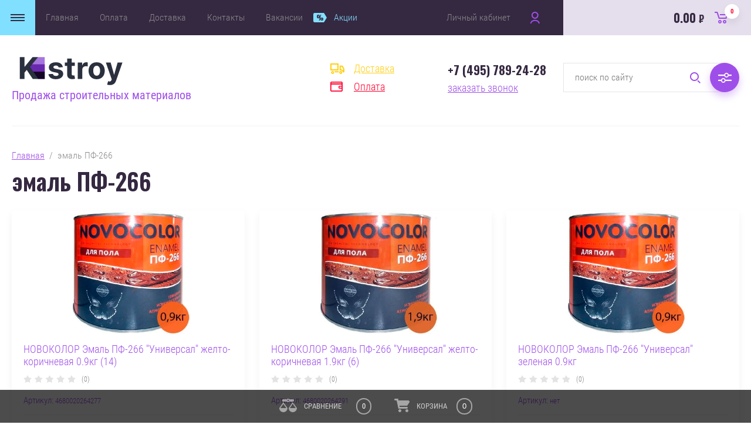

--- FILE ---
content_type: text/html; charset=utf-8
request_url: https://kstroy.net/magazin/tag/emal-pf-266
body_size: 32520
content:


	<!doctype html>
<html lang="ru">
<head>
<meta charset="utf-8">
<meta name="robots" content="all"/>
<title>эмаль ПФ-266</title>
<!-- assets.top -->
<meta property="og:title" content="эмаль ПФ-266">
<meta name="twitter:title" content="эмаль ПФ-266">
<meta property="og:description" content="эмаль ПФ-266">
<meta name="twitter:description" content="эмаль ПФ-266">
<meta property="og:type" content="website">
<meta property="og:url" content="https://kstroy.net/magazin/tag/emal-pf-266">
<meta property="og:site_name" content="Консалтинг Строй комплектация строительных организаций">
<meta property="fb:admins" content="konsalting.stroj">
<meta property="fb:pages" content="102830675194384">
<meta name="twitter:card" content="summary">
<!-- /assets.top -->

<meta name="description" content="эмаль ПФ-266">
<meta name="keywords" content="эмаль ПФ-266">
<meta name="SKYPE_TOOLBAR" content="SKYPE_TOOLBAR_PARSER_COMPATIBLE">
<meta name="viewport" content="width=device-width, initial-scale=1.0, maximum-scale=1.0, user-scalable=no">
<meta name="format-detection" content="telephone=no">
<meta http-equiv="x-rim-auto-match" content="none">
<link rel="stylesheet" href="/g/css/styles_articles_tpl.css">
<link rel="stylesheet" href="/g/libs/jqueryui/datepicker/css/jquery-ui.css">
<link rel="stylesheet" href="/g/libs/lightgallery/v1.2.19/lightgallery.css">
<link href="https://fonts.googleapis.com/css?family=Oswald:300,500,600,700&amp;subset=cyrillic" rel="stylesheet">

<script src="/g/libs/jquery/1.10.2/jquery.min.js"></script>
<script src="/g/libs/jqueryui/datepicker/js/jquery-ui.min.js" charset="utf-8"></script>


            <!-- 46b9544ffa2e5e73c3c971fe2ede35a5 -->
            <script src='/shared/s3/js/lang/ru.js'></script>
            <script src='/shared/s3/js/common.min.js'></script>
        <link rel='stylesheet' type='text/css' href='/shared/s3/css/calendar.css' /><link rel='stylesheet' type='text/css' href='/shared/highslide-4.1.13/highslide.min.css'/>
<script type='text/javascript' src='/shared/highslide-4.1.13/highslide-full.packed.js'></script>
<script type='text/javascript'>
hs.graphicsDir = '/shared/highslide-4.1.13/graphics/';
hs.outlineType = null;
hs.showCredits = false;
hs.lang={cssDirection:'ltr',loadingText:'Загрузка...',loadingTitle:'Кликните чтобы отменить',focusTitle:'Нажмите чтобы перенести вперёд',fullExpandTitle:'Увеличить',fullExpandText:'Полноэкранный',previousText:'Предыдущий',previousTitle:'Назад (стрелка влево)',nextText:'Далее',nextTitle:'Далее (стрелка вправо)',moveTitle:'Передвинуть',moveText:'Передвинуть',closeText:'Закрыть',closeTitle:'Закрыть (Esc)',resizeTitle:'Восстановить размер',playText:'Слайд-шоу',playTitle:'Слайд-шоу (пробел)',pauseText:'Пауза',pauseTitle:'Приостановить слайд-шоу (пробел)',number:'Изображение %1/%2',restoreTitle:'Нажмите чтобы посмотреть картинку, используйте мышь для перетаскивания. Используйте клавиши вперёд и назад'};</script>
<link rel="icon" href="/favicon.png" type="image/png">
	<link rel="apple-touch-icon" href="/thumb/2/LWXycLAsrYVHUeczKuvz_w/r/favicon.png">
	<link rel="apple-touch-icon" sizes="57x57" href="/thumb/2/cSiQoKjZkTMIo0ziQoXd3Q/57c57/favicon.png">
	<link rel="apple-touch-icon" sizes="60x60" href="/thumb/2/ADHYAP_QOPaTX7kCwZk1yQ/60c60/favicon.png">
	<link rel="apple-touch-icon" sizes="72x72" href="/thumb/2/NUeGOwT7ccqi0vKCk5c7CQ/72c72/favicon.png">
	<link rel="apple-touch-icon" sizes="76x76" href="/thumb/2/hXphuvuCGMlCNmPwtBK8JQ/76c76/favicon.png">
	<link rel="apple-touch-icon" sizes="114x114" href="/thumb/2/eu_DCr8HaH-4Fl9Q5T1Yug/114c114/favicon.png">
	<link rel="apple-touch-icon" sizes="120x120" href="/thumb/2/3MmgBXK7FEpfGfzqoDIQig/120c120/favicon.png">
	<link rel="apple-touch-icon" sizes="144x144" href="/thumb/2/j9LDtrtN_JRbLahuwp6tEA/144c144/favicon.png">
	<link rel="apple-touch-icon" sizes="152x152" href="/thumb/2/hJpSN6oEQd3e9064W7B_Jg/152c152/favicon.png">
	<link rel="apple-touch-icon" sizes="180x180" href="/thumb/2/f_vyPxiafrQ-f6zkloMaLQ/180c180/favicon.png">
	
	<meta name="msapplication-TileImage" content="/thumb/2/bmMZwZpxmRExzY98ed18Wg/c/favicon.png">
	<meta name="msapplication-square70x70logo" content="/thumb/2/u4ZCgXlIt0M0m6gZuZtRyQ/70c70/favicon.png">
	<meta name="msapplication-square150x150logo" content="/thumb/2/foNNC3kvbPYBac4AKEENng/150c150/favicon.png">
	<meta name="msapplication-wide310x150logo" content="/thumb/2/4xXaTyEaqfQGm4mLgRUUfg/310c150/favicon.png">
	<meta name="msapplication-square310x310logo" content="/thumb/2/rmdEXcb0zBLSx3J7TTuAiw/310c310/favicon.png">

<link rel='stylesheet' type='text/css' href='/t/images/__csspatch/1/patch.css'/>

<!--s3_require-->
<link rel="stylesheet" href="/g/basestyle/1.0.1/user/user.css" type="text/css"/>
<link rel="stylesheet" href="/g/basestyle/1.0.1/user/user.blue.css" type="text/css"/>
<script type="text/javascript" src="/g/basestyle/1.0.1/user/user.js" async></script>
<!--/s3_require-->

			
		
		
		
			<link rel="stylesheet" type="text/css" href="/g/shop2v2/default/css/theme.less.css">		
			<script type="text/javascript" src="/g/printme.js"></script>
		<script type="text/javascript" src="/g/shop2v2/default/js/tpl.js"></script>
		<script type="text/javascript" src="/g/shop2v2/default/js/baron.min.js"></script>
		
			<script type="text/javascript" src="/g/shop2v2/default/js/shop2.2.js"></script>
		
	<script type="text/javascript">shop2.init({"productRefs": [],"apiHash": {"getPromoProducts":"36ec68334fbf74534df32fab9104c746","getSearchMatches":"58595d8a15843fd02e9a2677aeaf9c69","getFolderCustomFields":"3e25b40745b59fc98d2304ae12eaeec7","getProductListItem":"bec9a154b0ca88ab528a72fd62fc1a17","cartAddItem":"3c2ef8f165a0ee95e90800b8136d0beb","cartRemoveItem":"dfbb9e9939912a61901b096386e1abba","cartUpdate":"b7d3add9b66986c21522ea8024ee4039","cartRemoveCoupon":"a681a3d37d83b4b04031e21b4bc8c6bc","cartAddCoupon":"4a5d8a97aa3e0967b497b78f9a03d146","deliveryCalc":"e0f18837d5a809eaa1317e90d1608ab4","printOrder":"f3c0195ec530bec7f972a4d2d0c37252","cancelOrder":"d522af1f4fa8881a4112f80ff4abf850","cancelOrderNotify":"ac0ba83ffb3bd83efd504aea76114547","repeatOrder":"8b9399336785a2de37ad099341c15da8","paymentMethods":"9a8c8e46c77b17eb51641c6935b7f919","compare":"4a7452fc23c57f2f0394c44c7c4650ed"},"hash": null,"verId": 2780754,"mode": "tag","step": "","uri": "/magazin","IMAGES_DIR": "/d/","my": {"show_sections":false,"price_fa_rouble":true,"filter_in_sidebar":true,"gr_product_price_default":true,"gr_amount_fix":true,"bgdsize_method":"contain"},"shop2_cart_order_payments": 1,"cf_margin_price_enabled": 0,"maps_yandex_key":"29b599de-01bd-4e8a-8ebc-986860970860","maps_google_key":""});shop2.facets.enabled = true;</script>
<style type="text/css">.product-item-thumb {width: 449px;}.product-item-thumb .product-image, .product-item-simple .product-image {height: 350px;width: 449px;}.product-item-thumb .product-amount .amount-title {width: 353px;}.product-item-thumb .product-price {width: 399px;}.shop2-product .product-side-l {width: 450px;}.shop2-product .product-image {height: 450px;width: 450px;}.shop2-product .product-thumbnails li {width: 140px;height: 140px;}</style>


<script src="/g/libs/jquery-responsive-tabs/1.5.1/jquery.responsivetabs.min.js" charset="utf-8"></script>
<script src="/g/libs/jquery-match-height/0.7.2/jquery.matchHeight.min.js" charset="utf-8"></script>
<script src="/g/libs/jquery-formstyler/1.7.4/jquery.formstyler.min.js" charset="utf-8"></script>
<script src="/g/libs/nouislider/7.0.10/jquery.nouislider.all.min.js" charset="utf-8"></script>
<script src="/g/libs/lightgallery/v1.2.19/lightgallery.js" charset="utf-8"></script>
<script src="/g/libs/jquery-bgdsize/jquery.bgdsize.js" charset="utf-8"></script>
<script src="/g/libs/jquery-slick/1.6.0/slick.min.js" charset="utf-8"></script>
<script src="/g/libs/flexmenu/1.4.2/flexmenu.min.js" charset="utf-8"></script>

<script src="/g/s3/misc/math/0.0.1/s3.math.js" charset="utf-8"></script>
<script src="/g/s3/misc/eventable/0.0.1/s3.eventable.js" charset="utf-8"></script>
<script src="/g/s3/menu/allin/0.0.3/s3.menu.allin.js" charset="utf-8"></script>

<script src="/g/templates/shop2/2.87.2/js/s3.form.js" charset="utf-8"></script>
<script src="/t/v842/images/js/shop_main.js" charset="utf-8"></script>


    <link rel="stylesheet" href="/t/v842/images/theme3/theme.scss.css">
<link rel="stylesheet" href="/t/v842/images/site.addons.scss.css">
</head>
<body>
	<div class="site_wrapper">
		
				<div class="popup_form_wrapper">
			<div class="popup_form_wrap">
				<div class="popup_form_wrap_in">
					<div class="popup_form_close"></div>
					<div class="tpl-anketa" data-api-url="/-/x-api/v1/public/?method=form/postform&param[form_id]=41286100&param[tpl]=global:form.minimal.2.2.87.tpl" data-api-type="form">
		<div class="form_bl_title">Заказать звонок</div>		<form method="post" action="/">
		<input type="hidden" name="form_id" value="41286100">
		<input type="hidden" name="tpl" value="global:form.minimal.2.2.87.tpl">
		<input type="hidden" name="placeholdered_fields" value="1">
		<div class="form_inner">
											        <div class="tpl-field type-text">
		          		          <div class="field-value">
		          			          				            	<input   type="text" size="30" maxlength="100" value="" name="d[0]" placeholder="Ваше имя " />
		            		            		          </div>
		        </div>
		        									        <div class="tpl-field type-phone field-required">
		          		          <div class="field-value">
		          			            			            	<input required data-validator="phone" type="text" size="30" maxlength="100" value="" name="d[1]" placeholder="Телефон *"  />
		            		            		          </div>
		        </div>
		        									        <div class="tpl-field type-textarea">
		          		          <div class="field-value">
		          			            			            	<textarea  cols="50" rows="7" name="d[3]" placeholder="Комментарий "></textarea>
		            		            		          </div>
		        </div>
		        						
										
			<div class="tpl-field tpl-field-button">
				<button type="submit" class="tpl-form-button"><span>Отправить</span></button>
			</div>
			<re-captcha data-captcha="recaptcha"
     data-name="captcha"
     data-sitekey="6LfLhZ0UAAAAAEB4sGlu_2uKR2xqUQpOMdxygQnA"
     data-lang="ru"
     data-rsize="invisible"
     data-type="image"
     data-theme="light"></re-captcha></form>
				</div>
		
	</div>
				</div>
			</div>
		</div>
				
		<div class="folders_popup_wrapper">
			<div class="folders_popup_wrap">
				<div class="folders_popup_title">Категории</div>
				<div class="folders_popup_body">
									        <ul class="folders_popup menu-default">
				            				                				            				                				
				                    				
				                    				                        <li class="has"><a href="/bytovaya-himiya">БЫТОВАЯ ХИМИЯ<span class="open_ul_span"></span></a>
				                    				
				                    				
				                				            				                				
				                    				                        				                            <ul>
				                        				                    				
				                    				                        <li class=""><a href="/iviklin">ивиклин</a>
				                    				
				                    				
				                				            				                				
				                    				                        				                            </li>
				                            				                        				                    				
				                    				                        <li class=""><a href="/magazin/folder/hozyajstvennye-tovary">Хозяйственные товары</a>
				                    				
				                    				
				                				            				                				
				                    				                        				                            </li>
				                            				                                </ul>
				                                </li>
				                            				                        				                    				
				                    				                        <li class="has"><a href="/lakokrasochnye-materialy">ЛАКОКРАСОЧНЫЕ МАТЕРИАЛЫ<span class="open_ul_span"></span></a>
				                    				
				                    				
				                				            				                				
				                    				                        				                            <ul>
				                        				                    				
				                    				                        <li class="has"><a href="/kraski-interernye">краски интерьерные<span class="open_ul_span"></span></a>
				                    				
				                    				
				                				            				                				
				                    				                        				                            <ul>
				                        				                    				
				                    				                        <li class=""><a href="/interernye-kraski-almira">Альмира</a>
				                    				
				                    				
				                				            				                				
				                    				                        				                            </li>
				                            				                                </ul>
				                                </li>
				                            				                        				                    				
				                    				                        <li class=""><a href="/ehmali-maslyanye-kraski">эмали и масляные краски</a>
				                    				
				                    				
				                				            				                				
				                    				                        				                            </li>
				                            				                        				                    				
				                    				                        <li class=""><a href="/laki-dlya-stroitelstva-remonta">лаки</a>
				                    				
				                    				
				                				            				                				
				                    				                        				                            </li>
				                            				                        				                    				
				                    				                        <li class=""><a href="/propitki-antiseptiki-dlya-dereva">пропитки для дерева (антисептики)</a>
				                    				
				                    				
				                				            				                				
				                    				                        				                            </li>
				                            				                        				                    				
				                    				                        <li class=""><a href="/rastvoriteli-dlya-lakov-krasok">растворители</a>
				                    				
				                    				
				                				            				                				
				                    				                        				                            </li>
				                            				                        				                    				
				                    				                        <li class=""><a href="/specialnye-kraski">краски специальные</a>
				                    				
				                    				
				                				            				                				
				                    				                        				                            </li>
				                            				                        				                    				
				                    				                        <li class="has"><a href="/klei-dlya-stroitelstva-remonta">клей<span class="open_ul_span"></span></a>
				                    				
				                    				
				                				            				                				
				                    				                        				                            <ul>
				                        				                    				
				                    				                        <li class=""><a href="/klej-dlya-oboev">- клей обойный</a>
				                    				
				                    				
				                				            				                				
				                    				                        				                            </li>
				                            				                        				                    				
				                    				                        <li class=""><a href="/magazin/folder/klej-dlya-keramogranita-i-plitki">Клей для керамогранита и плитки</a>
				                    				
				                    				
				                				            				                				
				                    				                        				                            </li>
				                            				                                </ul>
				                                </li>
				                            				                        				                    				
				                    				                        <li class=""><a href="/prochie-lakokrasochnye-materialy">прочее</a>
				                    				
				                    				
				                				            				                				
				                    				                        				                            </li>
				                            				                        				                    				
				                    				                        <li class=""><a href="/magazin/folder/kisti-valiki">Кисти, валики</a>
				                    				
				                    				
				                				            				                				
				                    				                        				                            </li>
				                            				                        				                    				
				                    				                        <li class="has"><a href="/kraski-dlya-naruzhnyh-rabot">краски для наружных работ<span class="open_ul_span"></span></a>
				                    				
				                    				
				                				            				                				
				                    				                        				                            <ul>
				                        				                    				
				                    				                        <li class=""><a href="/fasadnye-kraski-almira">Альмира</a>
				                    				
				                    				
				                				            				                				
				                    				                        				                            </li>
				                            				                                </ul>
				                                </li>
				                            				                                </ul>
				                                </li>
				                            				                        				                    				
				                    				                        <li class="has"><a href="/stroitelnye-materialy">СТРОИТЕЛЬНЫЕ МАТЕРИАЛЫ<span class="open_ul_span"></span></a>
				                    				
				                    				
				                				            				                				
				                    				                        				                            <ul>
				                        				                    				
				                    				                        <li class=""><a href="/magazin/folder/188846901">Профили</a>
				                    				
				                    				
				                				            				                				
				                    				                        				                            </li>
				                            				                        				                    				
				                    				                        <li class=""><a href="/magazin/folder/profnastil">Профнастил</a>
				                    				
				                    				
				                				            				                				
				                    				                        				                            </li>
				                            				                        				                    				
				                    				                        <li class=""><a href="/magazin/folder/188847101">тепло-звуко- пароизоляция</a>
				                    				
				                    				
				                				            				                				
				                    				                        				                            </li>
				                            				                        				                    				
				                    				                        <li class=""><a href="/stroitelnye-setki-lenty-plenki">сетки, ленты, пленка</a>
				                    				
				                    				
				                				            				                				
				                    				                        				                            </li>
				                            				                        				                    				
				                    				                        <li class=""><a href="/magazin/folder/188847701">пиломатериалы</a>
				                    				
				                    				
				                				            				                				
				                    				                        				                            </li>
				                            				                        				                    				
				                    				                        <li class="has"><a href="/magazin/folder/188847901">металл<span class="open_ul_span"></span></a>
				                    				
				                    				
				                				            				                				
				                    				                        				                            <ul>
				                        				                    				
				                    				                        <li class=""><a href="/magazin/folder/188848101">МЕТАЛЛИЧЕСКАЯ СЕТКА</a>
				                    				
				                    				
				                				            				                				
				                    				                        				                            </li>
				                            				                        				                    				
				                    				                        <li class=""><a href="/magazin/folder/188848301">ФИКСАТОРЫ АРМАТУРЫ</a>
				                    				
				                    				
				                				            				                				
				                    				                        				                            </li>
				                            				                        				                    				
				                    				                        <li class=""><a href="/magazin/folder/armatura">Арматура</a>
				                    				
				                    				
				                				            				                				
				                    				                        				                            </li>
				                            				                                </ul>
				                                </li>
				                            				                        				                    				
				                    				                        <li class=""><a href="/antigololednye-reagenty">антигололедные реагенты</a>
				                    				
				                    				
				                				            				                				
				                    				                        				                            </li>
				                            				                        				                    				
				                    				                        <li class=""><a href="/ukryvnye-materialy">укрывные материалы</a>
				                    				
				                    				
				                				            				                				
				                    				                        				                            </li>
				                            				                        				                    				
				                    				                        <li class=""><a href="/fiksatory-armatury">фиксаторы арматуры</a>
				                    				
				                    				
				                				            				                				
				                    				                        				                            </li>
				                            				                        				                    				
				                    				                        <li class=""><a href="/gipsokarton">гипсокартон</a>
				                    				
				                    				
				                				            				                				
				                    				                        				                            </li>
				                            				                        				                    				
				                    				                        <li class=""><a href="/listovye-materialy">листовые материалы</a>
				                    				
				                    				
				                				            				                				
				                    				                        				                            </li>
				                            				                        				                    				
				                    				                        <li class=""><a href="/kirpich-bloki-plity">кирпич, блоки, плиты</a>
				                    				
				                    				
				                				            				                				
				                    				                        				                            </li>
				                            				                        				                    				
				                    				                        <li class=""><a href="/gidroizolyacionnye-materialy">гидроизоляция</a>
				                    				
				                    				
				                				            				                				
				                    				                        				                            </li>
				                            				                        				                    				
				                    				                        <li class=""><a href="/gruntovki-shpaklevki-gotovye">грунтовки, шпаклевки готовые</a>
				                    				
				                    				
				                				            				                				
				                    				                        				                            </li>
				                            				                        				                    				
				                    				                        <li class="has"><a href="/pena-germetik-klej-mastika">пена, герметики, клей, мастики<span class="open_ul_span"></span></a>
				                    				
				                    				
				                				            				                				
				                    				                        				                            <ul>
				                        				                    				
				                    				                        <li class=""><a href="/germetik-klej-germetik">- герметик / клей-герметик</a>
				                    				
				                    				
				                				            				                				
				                    				                        				                            </li>
				                            				                        				                    				
				                    				                        <li class=""><a href="/pena-montazhnaya">- пена монтажная</a>
				                    				
				                    				
				                				            				                				
				                    				                        				                            </li>
				                            				                        				                    				
				                    				                        <li class=""><a href="/zhidkie-gvozdi">- жидкие гвозди</a>
				                    				
				                    				
				                				            				                				
				                    				                        				                            </li>
				                            				                        				                    				
				                    				                        <li class=""><a href="/klei-dlya-napolnyh-pokrytij">- клея для напольных покрытий</a>
				                    				
				                    				
				                				            				                				
				                    				                        				                            </li>
				                            				                                </ul>
				                                </li>
				                            				                        				                    				
				                    				                        <li class=""><a href="/gips-alebastr">гипс, алебастр</a>
				                    				
				                    				
				                				            				                				
				                    				                        				                            </li>
				                            				                        				                    				
				                    				                        <li class="has"><a href="/suhie-stroitelnye-smesi">сухие строительные смеси<span class="open_ul_span"></span></a>
				                    				
				                    				
				                				            				                				
				                    				                        				                            <ul>
				                        				                    				
				                    				                        <li class="has"><a href="/zatirki-dlya-shvov-mezhdu-plitkami">- затирки<span class="open_ul_span"></span></a>
				                    				
				                    				
				                				            				                				
				                    				                        				                            </li>
				                            				                        				                    				
				                    				                        <li class=""><a href="/shtukaturki">- штукатурки</a>
				                    				
				                    				
				                				            				                				
				                    				                        				                            </li>
				                            				                        				                    				
				                    				                        <li class=""><a href="/shpaklevki">- шпаклевки</a>
				                    				
				                    				
				                				            				                				
				                    				                        				                            </li>
				                            				                        				                    				
				                    				                        <li class=""><a href="/suhie-kleevye-smesi">- клей</a>
				                    				
				                    				
				                				            				                				
				                    				                        				                            </li>
				                            				                        				                    				
				                    				                        <li class=""><a href="/suhie-smesi-dlya-pola">- смеси для пола</a>
				                    				
				                    				
				                				            				                				
				                    				                        				                            </li>
				                            				                        				                    				
				                    				                        <li class=""><a href="/stroitelnye-remontnye-sostavy">- ремонтные составы</a>
				                    				
				                    				
				                				            				                				
				                    				                        				                            </li>
				                            				                        				                    				
				                    				                        <li class=""><a href="/cementno-peschanye-smesi">- цементно-песчаные смеси (цпс)</a>
				                    				
				                    				
				                				            				                				
				                    				                        				                            </li>
				                            				                        				                    				
				                    				                        <li class=""><a href="/dobavki-dlya-suhih-smesej">- добавки для сухих смесей</a>
				                    				
				                    				
				                				            				                				
				                    				                        				                            </li>
				                            				                        				                    				
				                    				                        <li class=""><a href="/smesi-dlya-kladochnyh-rastvorov">- кладочный раствор</a>
				                    				
				                    				
				                				            				                				
				                    				                        				                            </li>
				                            				                                </ul>
				                                </li>
				                            				                        				                    				
				                    				                        <li class=""><a href="/magazin/folder/drenazhnye-sistemy">Дренажные системы</a>
				                    				
				                    				
				                				            				                				
				                    				                        				                            </li>
				                            				                        				                    				
				                    				                        <li class=""><a href="/tara-dlya-rastvora">растворная тара</a>
				                    				
				                    				
				                				            				                				
				                    				                        				                            </li>
				                            				                        				                    				
				                    				                        <li class=""><a href="/magazin/folder/provoda-kabeli">Провода, кабели</a>
				                    				
				                    				
				                				            				                				
				                    				                        				                            </li>
				                            				                        				                    				
				                    				                        <li class=""><a href="/magazin/folder/elektrody">Электроды</a>
				                    				
				                    				
				                				            				                				
				                    				                        				                            </li>
				                            				                        				                    				
				                    				                        <li class=""><a href="/magazin/folder/potolok">Потолок</a>
				                    				
				                    				
				                				            				                				
				                    				                        				                            </li>
				                            				                        				                    				
				                    				                        <li class=""><a href="/magazin/folder/utepliteli">Утеплители</a>
				                    				
				                    				
				                				            				                				
				                    				                        				                            </li>
				                            				                        				                    				
				                    				                        <li class=""><a href="/magazin/folder/samorezy-gvozdi-shurupy">Саморезы, гвозди, шурупы</a>
				                    				
				                    				
				                				            				                				
				                    				                        				                            </li>
				                            				                                </ul>
				                                </li>
				                            				                        				                    				
				                    				                        <li class="has"><a href="/instrumenty-oborudovanie-stroitelstva">ИНСТРУМЕНТЫ<span class="open_ul_span"></span></a>
				                    				
				                    				
				                				            				                				
				                    				                        				                            <ul>
				                        				                    				
				                    				                        <li class=""><a href="/sistemy-obogreva">системы обогрева</a>
				                    				
				                    				
				                				            				                				
				                    				                        				                            </li>
				                            				                        				                    				
				                    				                        <li class=""><a href="/sredstva-zashchity-truda">средства защиты труда</a>
				                    				
				                    				
				                				            				                				
				                    				                        				                            </li>
				                            				                        				                    				
				                    				                        <li class=""><a href="/sadovo-stroitelnyj-inventar">садово-строительный инвентарь</a>
				                    				
				                    				
				                				            				                				
				                    				                        				                            </li>
				                            				                        				                    				
				                    				                        <li class=""><a href="/nabory-instrumentov">Наборы инструментов</a>
				                    				
				                    				
				                				            				                				
				                    				                        				                            </li>
				                            				                        				                    				
				                    				                        <li class=""><a href="/magazin/folder/elektricheskie-instrumenty">Электрические инструменты</a>
				                    				
				                    				
				                				            				                				
				                    				                        				                            </li>
				                            				                                </ul>
				                                </li>
				                            				                        				                    				
				                    				                        <li class="has"><a href="/tovary-dlya-obustrojstva-i-byta-stroitelej">ОБУСТРОЙСТВО И БЫТ<span class="open_ul_span"></span></a>
				                    				
				                    				
				                				            				                				
				                    				                        				                            <ul>
				                        				                    				
				                    				                        <li class=""><a href="/postelnye-prinadlezhnosti">постельные принадлежности</a>
				                    				
				                    				
				                				            				                				
				                    				                        				                            </li>
				                            				                        				                    				
				                    				                        <li class=""><a href="/magazin/folder/plitka-keramogranit">Плитка, керамогранит</a>
				                    				
				                    				
				                				            				                				
				                    				                        				                            </li>
				                            				                        				                    				
				                    				                        <li class=""><a href="/magazin/folder/oboi">Обои</a>
				                    				
				                    				
				                				            				                				
				                    				                        				                            </li>
				                            				                        				                    				
				                    				                        <li class=""><a href="/magazin/folder/linoleum">Линолеум</a>
				                    				
				                    				
				                				            				                				
				                    				                        				                            </li>
				                            				                        				                    				
				                    				                        <li class=""><a href="/magazin/folder/laminat">Ламинат</a>
				                    				
				                    				
				                				            				                				
				                    				                        				                            </li>
				                            				                        				                    				
				                    				                        <li class=""><a href="/magazin/folder/osveshchenie">Освещение</a>
				                    				
				                    				
				                				            				                				
				                    				                        				                            </li>
				                            				                                </ul>
				                                </li>
				                            				                        				                    				
				                    				                        <li class="has"><a href="/magazin/folder/ozelenenie">БЛАГОУСТРОЙСТВО ТЕРРИТОРИИ<span class="open_ul_span"></span></a>
				                    				
				                    				
				                				            				                				
				                    				                        				                            <ul>
				                        				                    				
				                    				                        <li class=""><a href="/travosmesi">Травосмеси</a>
				                    				
				                    				
				                				            				                				
				                    				                        				                            </li>
				                            				                                </ul>
				                                </li>
				                            				                        				                    				
				                    				                        <li class=""><a href="/magazin/folder/vynosnye-ploshchadki">ВЫНОСНЫЕ ПЛОЩАДКИ</a>
				                    				
				                    				
				                				            				                				
				                    				                        				                            </li>
				                            				                        				                    				
				                    				                        <li class=""><a href="/magazin/folder/pozharnoe-oborudovanie">ПРОТИВОПОЖАРНОЕ ОБОРУДОВАНИЕ</a>
				                    				
				                    				
				                				            				                				
				                    				                        				                            </li>
				                            				                        				                    				
				                    				                        <li class=""><a href="/magazin/folder/vam-takzhe-mozhet-ponravitsya">ВАМ ТАКЖЕ МОЖЕТ ПОНРАВИТЬСЯ</a>
				                    				
				                    				
				                				            				            </li>
				        </ul>
				
				        										<div class="menu_popup_title">Меню</div>
				</div>
			</div>
		</div>

		<header role="banner" class="site_header">
			
			<div class="top_block_wrapper_fix">
				<div class="top_block_wrapper">
					<div class="top_block_wrap">
						
						<div class="top_left_block">
							<div class="burger_btn_wr">
								<span class="burger_btn">&nbsp;</span>
								
																<div class="deliv_bl_wr">
																			<div class="deliv_bl_item"><a href="/dostavka">Доставка</a></div>
																			<div class="deliv_bl_item"><a href="/oplata">Оплата</a></div>
																	</div>
								
							</div>
							<nav class="menu_top_wr">
																    <ul class="menu_top menu-default">
								        								
								            								
								            								                <li class=" has opened"><a href="/">Главная<span class="open_ul_span"></span></a>
								            								            								
								        								
								            								                								                        </li>
								                    								                								            								
								            								                <li class=""><a href="/oplata">Оплата</a>
								            								            								
								        								
								            								                								                        </li>
								                    								                								            								
								            								                <li class=""><a href="/dostavka">Доставка</a>
								            								            								
								        								
								            								                								                        </li>
								                    								                								            								
								            								                <li class=""><a href="/kontakty">Контакты</a>
								            								            								
								        								
								            								                								                        </li>
								                    								                								            								
								            								                <li class=""><a href="/vakansii">Вакансии</a>
								            								            								
								        								
								            								                								                        </li>
								                    								                								            								
								            								                <li class=" marked"><a href="/aktsii">Акции</a>
								            								            								
								        								        </li>
								    </ul>
								    															</nav>
							<div class="top_btns_wr">
								<span class="search_btn_mobile">&nbsp;</span>
																	<a href="/registraciya/login">Личный кабинет</a>
															</div>
						</div>

						<div class="top_right_block">
								
			<div id="shop2-cart-preview">
			<div class="cart_bl_wr">
				<a href="/magazin/cart">
					0.00 <ins class="fa fa-rouble">₽</ins>					<span class="cart_bl_count">0</span>
				</a>
			</div>
		</div><!-- Cart Preview -->
		
						</div>

					</div>
				</div>
			</div>
			<div class="site_header_in_wr in">
				<div class="site_header_in">

					<div class="site_header_left ">
													<div class="site_logo_wr">
																	<a href="https://kstroy.net">
																														<img src="/thumb/2/ISYEA9XLT30o6gDvLRPb2Q/250c90/d/svg-editor-image.svg" alt="" />
									</a>
															</div>
												<div class="site_name_wr">
																						<div class="site_desc">
																			<a href="https://kstroy.net">
											Продажа строительных материалов
										</a>
																	</div>
													</div>
					</div>

					<div class="site_header_right">
												<div class="deliv_bl_wr">
															<div class="deliv_bl_item"><a href="/dostavka">Доставка</a></div>
															<div class="deliv_bl_item"><a href="/oplata">Оплата</a></div>
													</div>
																		<div class="contacts_bl_wr">
							<div class="site_phones">
																	<div><a href="tel:+7 (495) 789-24-28">+7 (495) 789-24-28</a></div>
															</div>
															<div class="popup_btn form_popup_btn">заказать звонок</div>
													</div>
						
						<div class="search_bl_wr">
							<span class="search_mob_close">&nbsp;</span>
							<div class="search_bl_in">
								<nav class="site-search-wr">
								    								    <link href="/t/v842/images/autocomplete/jquery_ui.css" rel="stylesheet" type="text/css" />
<script type="text/javascript" src="/t/v842/images/autocomplete/jquery_ui.min.js"></script>
<script>
	var shop2SmartSearch = {
		folders: [{"folder_id":"303958900","folder_name":"","tree_id":"79746300","_left":"1","_right":"186","_level":"0","hidden":"0","items":1,"serialize":[],"alias":"magazin\/folder\/303958900","page_url":"\/magazin"},{"folder_id":"188845901","folder_name":"\u0411\u042b\u0422\u041e\u0412\u0410\u042f \u0425\u0418\u041c\u0418\u042f","tree_id":"79746300","_left":"2","_right":"7","_level":"1","hidden":"0","items":"0","alias":"bytovaya-himiya","page_url":"\/magazin","image":{"image_id":"2562255102","filename":"ximxim.jpg","ver_id":2780754,"image_width":"700","image_height":"399","ext":"jpg"}},{"folder_id":"188882501","folder_name":"\u0438\u0432\u0438\u043a\u043b\u0438\u043d","tree_id":"79746300","_left":"3","_right":"4","_level":"2","hidden":"0","items":28,"alias":"iviklin","page_url":"\/magazin","image":{"image_id":"3126659101","filename":"i00005802.jpg","ver_id":2780754,"image_width":"720","image_height":"720","ext":"jpg"}},{"folder_id":"84989305","folder_name":"\u0425\u043e\u0437\u044f\u0439\u0441\u0442\u0432\u0435\u043d\u043d\u044b\u0435 \u0442\u043e\u0432\u0430\u0440\u044b","tree_id":"79746300","_left":"5","_right":"6","_level":"2","hidden":"0","items":4,"alias":"magazin\/folder\/hozyajstvennye-tovary","page_url":"\/magazin","image":{"image_id":"1085548705","filename":"biber_65104_vedro_stroitelnoe_20_litrov.jpg","ver_id":2780754,"image_width":"800","image_height":"800","ext":"jpg"}},{"folder_id":"188846101","folder_name":"\u041b\u0410\u041a\u041e\u041a\u0420\u0410\u0421\u041e\u0427\u041d\u042b\u0415 \u041c\u0410\u0422\u0415\u0420\u0418\u0410\u041b\u042b","tree_id":"79746300","_left":"8","_right":"41","_level":"1","hidden":"0","items":"0","alias":"lakokrasochnye-materialy","page_url":"\/magazin","image":{"image_id":"2562501502","filename":"lakokras.jpg","ver_id":2780754,"image_width":"700","image_height":"400","ext":"jpg"}},{"folder_id":"188882701","folder_name":"\u043a\u0440\u0430\u0441\u043a\u0438 \u0438\u043d\u0442\u0435\u0440\u044c\u0435\u0440\u043d\u044b\u0435","tree_id":"79746300","_left":"13","_right":"16","_level":"2","hidden":"0","items":2,"alias":"kraski-interernye","page_url":"\/magazin","image":{"image_id":"2716187901","filename":"kraska_dlya_potolkov_superbelaya.jpg","ver_id":2780754,"image_width":"588","image_height":"500","ext":"jpg"}},{"folder_id":"188882901","folder_name":"\u0410\u043b\u044c\u043c\u0438\u0440\u0430","tree_id":"79746300","_left":"14","_right":"15","_level":"3","hidden":"0","items":27,"alias":"interernye-kraski-almira","page_url":"\/magazin","image":{"image_id":"2894528301","filename":"almira.jpg","ver_id":2780754,"image_width":"588","image_height":"500","ext":"jpg"}},{"folder_id":"188883101","folder_name":"\u044d\u043c\u0430\u043b\u0438 \u0438 \u043c\u0430\u0441\u043b\u044f\u043d\u044b\u0435 \u043a\u0440\u0430\u0441\u043a\u0438","tree_id":"79746300","_left":"17","_right":"18","_level":"2","hidden":"0","items":143,"alias":"ehmali-maslyanye-kraski","page_url":"\/magazin","image":{"image_id":"2099110901","filename":"cml10065f87ffdf57c2b434541950.jpg","ver_id":2780754,"image_width":"768","image_height":"768","ext":"jpg"}},{"folder_id":"188883301","folder_name":"\u043b\u0430\u043a\u0438","tree_id":"79746300","_left":"19","_right":"20","_level":"2","hidden":"0","items":29,"alias":"laki-dlya-stroitelstva-remonta","page_url":"\/magazin","image":{"image_id":"2717092501","filename":"lak_nc-218_16l_glanc.jpg","ver_id":2780754,"image_width":"600","image_height":"600","ext":"jpg"}},{"folder_id":"188883501","folder_name":"\u043f\u0440\u043e\u043f\u0438\u0442\u043a\u0438 \u0434\u043b\u044f \u0434\u0435\u0440\u0435\u0432\u0430 (\u0430\u043d\u0442\u0438\u0441\u0435\u043f\u0442\u0438\u043a\u0438)","tree_id":"79746300","_left":"21","_right":"22","_level":"2","hidden":"0","items":90,"alias":"propitki-antiseptiki-dlya-dereva","page_url":"\/magazin","image":{"image_id":"2055576901","filename":"cml10065f85a6e99ab32259504520.jpg","ver_id":2780754,"image_width":"800","image_height":"800","ext":"jpg"}},{"folder_id":"188883701","folder_name":"\u0440\u0430\u0441\u0442\u0432\u043e\u0440\u0438\u0442\u0435\u043b\u0438","tree_id":"79746300","_left":"23","_right":"24","_level":"2","hidden":"0","items":50,"alias":"rastvoriteli-dlya-lakov-krasok","page_url":"\/magazin","image":{"image_id":"2519591701","filename":"cml10065f9a5bb76f534041654801.jpg","ver_id":2780754,"image_width":"800","image_height":"800","ext":"jpg"}},{"folder_id":"188883901","folder_name":"\u043a\u0440\u0430\u0441\u043a\u0438 \u0441\u043f\u0435\u0446\u0438\u0430\u043b\u044c\u043d\u044b\u0435","tree_id":"79746300","_left":"25","_right":"26","_level":"2","hidden":"0","items":9,"alias":"specialnye-kraski","page_url":"\/magazin","image":{"image_id":"2717102101","filename":"kraska_ognezashchitnaya.jpg","ver_id":2780754,"image_width":"472","image_height":"474","ext":"jpg"}},{"folder_id":"188884101","folder_name":"\u043a\u043b\u0435\u0439","tree_id":"79746300","_left":"27","_right":"32","_level":"2","hidden":"0","items":142,"alias":"klei-dlya-stroitelstva-remonta","page_url":"\/magazin","image":{"image_id":"2717139501","filename":"klej_pva.jpg","ver_id":2780754,"image_width":"800","image_height":"800","ext":"jpg"}},{"folder_id":"188884301","folder_name":"- \u043a\u043b\u0435\u0439 \u043e\u0431\u043e\u0439\u043d\u044b\u0439","tree_id":"79746300","_left":"28","_right":"29","_level":"3","hidden":"0","items":82,"alias":"klej-dlya-oboev","page_url":"\/magazin","image":{"image_id":"3140316101","filename":"spec_flizelin_450.jpg","ver_id":2780754,"image_width":"800","image_height":"800","ext":"jpg"}},{"folder_id":"83998905","folder_name":"\u041a\u043b\u0435\u0439 \u0434\u043b\u044f \u043a\u0435\u0440\u0430\u043c\u043e\u0433\u0440\u0430\u043d\u0438\u0442\u0430 \u0438 \u043f\u043b\u0438\u0442\u043a\u0438","tree_id":"79746300","_left":"30","_right":"31","_level":"3","hidden":"0","items":1,"alias":"magazin\/folder\/klej-dlya-keramogranita-i-plitki","page_url":"\/magazin","image":{"image_id":"935224305","filename":"seresit_cm_11_pro_25kg.jpg","ver_id":2780754,"image_width":"925","image_height":"925","ext":"jpg"}},{"folder_id":"188884501","folder_name":"\u043f\u0440\u043e\u0447\u0435\u0435","tree_id":"79746300","_left":"33","_right":"34","_level":"2","hidden":"0","items":14,"alias":"prochie-lakokrasochnye-materialy","page_url":"\/magazin","image":{"image_id":"2717147701","filename":"zhidkoe_steklo_natrievoe.jpg","ver_id":2780754,"image_width":"900","image_height":"900","ext":"jpg"}},{"folder_id":"96933705","folder_name":"\u041a\u0438\u0441\u0442\u0438, \u0432\u0430\u043b\u0438\u043a\u0438","tree_id":"79746300","_left":"35","_right":"36","_level":"2","hidden":"0","items":1,"alias":"magazin\/folder\/kisti-valiki","page_url":"\/magazin","image":{"image_id":"1085540505","filename":"biber_32513_valik_poliakril_vors_11mm_s_byugelem_230mm_50.jpg","ver_id":2780754,"image_width":"800","image_height":"800","ext":"jpg"}},{"folder_id":"188884701","folder_name":"\u043a\u0440\u0430\u0441\u043a\u0438 \u0434\u043b\u044f \u043d\u0430\u0440\u0443\u0436\u043d\u044b\u0445 \u0440\u0430\u0431\u043e\u0442","tree_id":"79746300","_left":"37","_right":"40","_level":"2","hidden":"0","items":"0","alias":"kraski-dlya-naruzhnyh-rabot","page_url":"\/magazin","image":{"image_id":"2717144501","filename":"kraska_fasadnaya.jpg","ver_id":2780754,"image_width":"588","image_height":"500","ext":"jpg"}},{"folder_id":"188884901","folder_name":"\u0410\u043b\u044c\u043c\u0438\u0440\u0430","tree_id":"79746300","_left":"38","_right":"39","_level":"3","hidden":"0","items":9,"alias":"fasadnye-kraski-almira","page_url":"\/magazin","image":{"image_id":"2894693301","filename":"almira_fasad.jpg","ver_id":2780754,"image_width":"588","image_height":"500","ext":"jpg"}},{"folder_id":"188846701","folder_name":"\u0421\u0422\u0420\u041e\u0418\u0422\u0415\u041b\u042c\u041d\u042b\u0415 \u041c\u0410\u0422\u0415\u0420\u0418\u0410\u041b\u042b","tree_id":"79746300","_left":"42","_right":"147","_level":"1","hidden":"0","items":"0","alias":"stroitelnye-materialy","page_url":"\/magazin","image":{"image_id":"2562934702","filename":"stromatr.jpg","ver_id":2780754,"image_width":"700","image_height":"401","ext":"jpg"}},{"folder_id":"188846901","folder_name":"\u041f\u0440\u043e\u0444\u0438\u043b\u0438","tree_id":"79746300","_left":"43","_right":"44","_level":"2","hidden":"0","items":33,"alias":"magazin\/folder\/188846901","page_url":"\/magazin","image":{"image_id":"714837905","filename":"profil_stoechnyj.jpg","ver_id":2780754,"image_width":"810","image_height":"925","ext":"jpg"}},{"folder_id":"67668905","folder_name":"\u041f\u0440\u043e\u0444\u043d\u0430\u0441\u0442\u0438\u043b","tree_id":"79746300","_left":"45","_right":"46","_level":"2","hidden":"0","items":3,"alias":"magazin\/folder\/profnastil","page_url":"\/magazin","image":{"image_id":"718371705","filename":"profnastil_n75.png","ver_id":2780754,"image_width":"133","image_height":"112","ext":"png"}},{"folder_id":"188847101","folder_name":"\u0442\u0435\u043f\u043b\u043e-\u0437\u0432\u0443\u043a\u043e- \u043f\u0430\u0440\u043e\u0438\u0437\u043e\u043b\u044f\u0446\u0438\u044f","tree_id":"79746300","_left":"47","_right":"48","_level":"2","hidden":"0","items":15,"alias":"magazin\/folder\/188847101","page_url":"\/magazin","image":{"image_id":"669679105","filename":"tehnoakustik.jpg","ver_id":2780754,"image_width":"600","image_height":"600","ext":"jpg"}},{"folder_id":"188847301","folder_name":"\u0441\u0435\u0442\u043a\u0438, \u043b\u0435\u043d\u0442\u044b, \u043f\u043b\u0435\u043d\u043a\u0430","tree_id":"79746300","_left":"49","_right":"50","_level":"2","hidden":"0","items":91,"alias":"stroitelnye-setki-lenty-plenki","page_url":"\/magazin","image":{"image_id":"2904798902","filename":"setka_steklotkanevaya_fasadnaya_yachejka_55mm_160gr.jpg","ver_id":2780754,"image_width":"600","image_height":"600","ext":"jpg"}},{"folder_id":"188847701","folder_name":"\u043f\u0438\u043b\u043e\u043c\u0430\u0442\u0435\u0440\u0438\u0430\u043b\u044b","tree_id":"79746300","_left":"53","_right":"54","_level":"2","hidden":"0","items":4,"alias":"magazin\/folder\/188847701","page_url":"\/magazin","image":{"image_id":"766638905","filename":"doska_m3.jpg","ver_id":2780754,"image_width":"1400","image_height":"933","ext":"jpg"}},{"folder_id":"188847901","folder_name":"\u043c\u0435\u0442\u0430\u043b\u043b","tree_id":"79746300","_left":"55","_right":"62","_level":"2","hidden":"0","items":"0","alias":"magazin\/folder\/188847901","page_url":"\/magazin","image":{"image_id":"787844305","filename":"rabica_20h20.jpg","ver_id":2780754,"image_width":"800","image_height":"800","ext":"jpg"}},{"folder_id":"188848101","folder_name":"\u041c\u0415\u0422\u0410\u041b\u041b\u0418\u0427\u0415\u0421\u041a\u0410\u042f \u0421\u0415\u0422\u041a\u0410","tree_id":"79746300","_left":"56","_right":"57","_level":"3","hidden":"0","items":6,"alias":"magazin\/folder\/188848101","page_url":"\/magazin","image":{"image_id":"921097505","filename":"setka_armaturnaya_100h100mm_3h2m_d4mm_35-38_mm.jpg","ver_id":2780754,"image_width":"925","image_height":"925","ext":"jpg"}},{"folder_id":"188848301","folder_name":"\u0424\u0418\u041a\u0421\u0410\u0422\u041e\u0420\u042b \u0410\u0420\u041c\u0410\u0422\u0423\u0420\u042b","tree_id":"79746300","_left":"58","_right":"59","_level":"3","hidden":"0","items":"0","alias":"magazin\/folder\/188848301","page_url":"\/magazin","image":{"image_id":"3698115502","filename":"fiksator_arma_40_50_d40.jpg","ver_id":2780754,"image_width":"700","image_height":"700","ext":"jpg"}},{"folder_id":"87277105","folder_name":"\u0410\u0440\u043c\u0430\u0442\u0443\u0440\u0430","tree_id":"79746300","_left":"60","_right":"61","_level":"3","hidden":"0","items":1,"alias":"magazin\/folder\/armatura","page_url":"\/magazin","image":{"image_id":"996069505","filename":"armatura_12mm_klass_a3_riflenaya_585m.jpg","ver_id":2780754,"image_width":"300","image_height":"300","ext":"jpg"}},{"folder_id":"221113701","folder_name":"\u0430\u043d\u0442\u0438\u0433\u043e\u043b\u043e\u043b\u0435\u0434\u043d\u044b\u0435 \u0440\u0435\u0430\u0433\u0435\u043d\u0442\u044b","tree_id":"79746300","_left":"71","_right":"72","_level":"2","hidden":"0","items":15,"alias":"antigololednye-reagenty","page_url":"\/magazin","image":{"image_id":"3324047101","filename":"cml10075fc12bde2c230945814893.jpg","ver_id":2780754,"image_width":"800","image_height":"800","ext":"jpg"}},{"folder_id":"220954701","folder_name":"\u0443\u043a\u0440\u044b\u0432\u043d\u044b\u0435 \u043c\u0430\u0442\u0435\u0440\u0438\u0430\u043b\u044b","tree_id":"79746300","_left":"73","_right":"74","_level":"2","hidden":"0","items":12,"alias":"ukryvnye-materialy","page_url":"\/magazin","image":{"image_id":"3322432901","filename":"cml10065fc110ccae53b893488784.jpg","ver_id":2780754,"image_width":"1500","image_height":"1201","ext":"jpg"}},{"folder_id":"188849501","folder_name":"\u0444\u0438\u043a\u0441\u0430\u0442\u043e\u0440\u044b \u0430\u0440\u043c\u0430\u0442\u0443\u0440\u044b","tree_id":"79746300","_left":"75","_right":"76","_level":"2","hidden":"0","items":70,"alias":"fiksatory-armatury","page_url":"\/magazin","image":{"image_id":"2943779101","filename":"cml10075fb296bf957bb837346508.jpg","ver_id":2780754,"image_width":"1200","image_height":"1200","ext":"jpg"}},{"folder_id":"188885101","folder_name":"\u0433\u0438\u043f\u0441\u043e\u043a\u0430\u0440\u0442\u043e\u043d","tree_id":"79746300","_left":"79","_right":"80","_level":"2","hidden":"0","items":28,"alias":"gipsokarton","page_url":"\/magazin","image":{"image_id":"2717155501","filename":"volma_vlagostojkij_125.jpg","ver_id":2780754,"image_width":"800","image_height":"800","ext":"jpg"}},{"folder_id":"188848501","folder_name":"\u043b\u0438\u0441\u0442\u043e\u0432\u044b\u0435 \u043c\u0430\u0442\u0435\u0440\u0438\u0430\u043b\u044b","tree_id":"79746300","_left":"81","_right":"82","_level":"2","hidden":"0","items":68,"alias":"listovye-materialy","page_url":"\/magazin","image":{"image_id":"3121369501","filename":"cml10065fb7960d445cc609396952.jpg","ver_id":2780754,"image_width":"800","image_height":"800","ext":"jpg"}},{"folder_id":"188885301","folder_name":"\u043a\u0438\u0440\u043f\u0438\u0447, \u0431\u043b\u043e\u043a\u0438, \u043f\u043b\u0438\u0442\u044b","tree_id":"79746300","_left":"83","_right":"84","_level":"2","hidden":"0","items":32,"alias":"kirpich-bloki-plity","page_url":"\/magazin","image":{"image_id":"2717262301","filename":"kirpich.jpg","ver_id":2780754,"image_width":"200","image_height":"148","ext":"jpg"}},{"folder_id":"188885501","folder_name":"\u0433\u0438\u0434\u0440\u043e\u0438\u0437\u043e\u043b\u044f\u0446\u0438\u044f","tree_id":"79746300","_left":"85","_right":"86","_level":"2","hidden":"0","items":56,"alias":"gidroizolyacionnye-materialy","page_url":"\/magazin","image":{"image_id":"2717268901","filename":"bitumast_mastika_21-5.jpg","ver_id":2780754,"image_width":"800","image_height":"800","ext":"jpg"}},{"folder_id":"188885701","folder_name":"\u0433\u0440\u0443\u043d\u0442\u043e\u0432\u043a\u0438, \u0448\u043f\u0430\u043a\u043b\u0435\u0432\u043a\u0438 \u0433\u043e\u0442\u043e\u0432\u044b\u0435","tree_id":"79746300","_left":"87","_right":"88","_level":"2","hidden":"0","items":61,"alias":"gruntovki-shpaklevki-gotovye","page_url":"\/magazin","image":{"image_id":"2717277301","filename":"gruntovka.jpg","ver_id":2780754,"image_width":"900","image_height":"900","ext":"jpg"}},{"folder_id":"188885901","folder_name":"\u043f\u0435\u043d\u0430, \u0433\u0435\u0440\u043c\u0435\u0442\u0438\u043a\u0438, \u043a\u043b\u0435\u0439, \u043c\u0430\u0441\u0442\u0438\u043a\u0438","tree_id":"79746300","_left":"89","_right":"98","_level":"2","hidden":"0","items":"0","alias":"pena-germetik-klej-mastika","page_url":"\/magazin","image":{"image_id":"2717285701","filename":"mp_moment.jpg","ver_id":2780754,"image_width":"800","image_height":"800","ext":"jpg"}},{"folder_id":"197067701","folder_name":"- \u0433\u0435\u0440\u043c\u0435\u0442\u0438\u043a \/ \u043a\u043b\u0435\u0439-\u0433\u0435\u0440\u043c\u0435\u0442\u0438\u043a","tree_id":"79746300","_left":"90","_right":"91","_level":"3","hidden":"0","items":64,"alias":"germetik-klej-germetik","page_url":"\/magazin","image":{"image_id":"2894106901","filename":"moment_universal_rsz.jpg","ver_id":2780754,"image_width":"720","image_height":"720","ext":"jpg"}},{"folder_id":"197067501","folder_name":"- \u043f\u0435\u043d\u0430 \u043c\u043e\u043d\u0442\u0430\u0436\u043d\u0430\u044f","tree_id":"79746300","_left":"92","_right":"93","_level":"3","hidden":"0","items":49,"alias":"pena-montazhnaya","page_url":"\/magazin","image":{"image_id":"2894391701","filename":"makroflex_2x2_rsz.jpg","ver_id":2780754,"image_width":"720","image_height":"720","ext":"jpg"}},{"folder_id":"188886101","folder_name":"- \u0436\u0438\u0434\u043a\u0438\u0435 \u0433\u0432\u043e\u0437\u0434\u0438","tree_id":"79746300","_left":"94","_right":"95","_level":"3","hidden":"0","items":44,"alias":"zhidkie-gvozdi","page_url":"\/magazin","image":{"image_id":"2894158101","filename":"moment_one_for_all_rsz.jpg","ver_id":2780754,"image_width":"720","image_height":"720","ext":"jpg"}},{"folder_id":"188886301","folder_name":"- \u043a\u043b\u0435\u044f \u0434\u043b\u044f \u043d\u0430\u043f\u043e\u043b\u044c\u043d\u044b\u0445 \u043f\u043e\u043a\u0440\u044b\u0442\u0438\u0439","tree_id":"79746300","_left":"96","_right":"97","_level":"3","hidden":"0","items":11,"alias":"klei-dlya-napolnyh-pokrytij","page_url":"\/magazin","image":{"image_id":"2894415701","filename":"tex.jpg","ver_id":2780754,"image_width":"800","image_height":"800","ext":"jpg"}},{"folder_id":"188886701","folder_name":"\u0433\u0438\u043f\u0441, \u0430\u043b\u0435\u0431\u0430\u0441\u0442\u0440","tree_id":"79746300","_left":"99","_right":"100","_level":"2","hidden":"0","items":2,"alias":"gips-alebastr","page_url":"\/magazin","image":{"image_id":"2720531901","filename":"alebastr.jpg","ver_id":2780754,"image_width":"800","image_height":"800","ext":"jpg"}},{"folder_id":"188886901","folder_name":"\u0441\u0443\u0445\u0438\u0435 \u0441\u0442\u0440\u043e\u0438\u0442\u0435\u043b\u044c\u043d\u044b\u0435 \u0441\u043c\u0435\u0441\u0438","tree_id":"79746300","_left":"101","_right":"132","_level":"2","hidden":"0","items":"0","alias":"suhie-stroitelnye-smesi","page_url":"\/magazin","image":{"image_id":"2721320101","filename":"tsement.jpg","ver_id":2780754,"image_width":"1000","image_height":"1000","ext":"jpg"}},{"folder_id":"188887101","folder_name":"- \u0437\u0430\u0442\u0438\u0440\u043a\u0438","tree_id":"79746300","_left":"102","_right":"107","_level":"3","hidden":"0","items":46,"alias":"zatirki-dlya-shvov-mezhdu-plitkami","page_url":"\/magazin","image":{"image_id":"2717696901","filename":"moment_ceramics_zatirka_1kg.jpg","ver_id":2780754,"image_width":"1181","image_height":"1332","ext":"jpg"}},{"folder_id":"188887701","folder_name":"- \u0448\u0442\u0443\u043a\u0430\u0442\u0443\u0440\u043a\u0438","tree_id":"79746300","_left":"108","_right":"109","_level":"3","hidden":"0","items":65,"alias":"shtukaturki","page_url":"\/magazin","image":{"image_id":"2717725701","filename":"basegyps.jpg","ver_id":2780754,"image_width":"768","image_height":"768","ext":"jpg"}},{"folder_id":"188887901","folder_name":"- \u0448\u043f\u0430\u043a\u043b\u0435\u0432\u043a\u0438","tree_id":"79746300","_left":"110","_right":"111","_level":"3","hidden":"0","items":49,"alias":"shpaklevki","page_url":"\/magazin","image":{"image_id":"2717740101","filename":"shpaklevka_gipsovaya_blik.jpg","ver_id":2780754,"image_width":"800","image_height":"800","ext":"jpg"}},{"folder_id":"188888101","folder_name":"- \u043a\u043b\u0435\u0439","tree_id":"79746300","_left":"112","_right":"113","_level":"3","hidden":"0","items":76,"alias":"suhie-kleevye-smesi","page_url":"\/magazin","image":{"image_id":"2721411101","filename":"klej_yunis2000.jpg","ver_id":2780754,"image_width":"800","image_height":"800","ext":"jpg"}},{"folder_id":"188888301","folder_name":"- \u0441\u043c\u0435\u0441\u0438 \u0434\u043b\u044f \u043f\u043e\u043b\u0430","tree_id":"79746300","_left":"114","_right":"115","_level":"3","hidden":"0","items":33,"alias":"suhie-smesi-dlya-pola","page_url":"\/magazin","image":{"image_id":"2717755701","filename":"4080_new.jpg","ver_id":2780754,"image_width":"768","image_height":"768","ext":"jpg"}},{"folder_id":"188888501","folder_name":"- \u0440\u0435\u043c\u043e\u043d\u0442\u043d\u044b\u0435 \u0441\u043e\u0441\u0442\u0430\u0432\u044b","tree_id":"79746300","_left":"116","_right":"117","_level":"3","hidden":"0","items":7,"alias":"stroitelnye-remontnye-sostavy","page_url":"\/magazin","image":{"image_id":"2721515701","filename":"indastro.jpg","ver_id":2780754,"image_width":"800","image_height":"800","ext":"jpg"}},{"folder_id":"188888701","folder_name":"- \u0446\u0435\u043c\u0435\u043d\u0442\u043d\u043e-\u043f\u0435\u0441\u0447\u0430\u043d\u044b\u0435 \u0441\u043c\u0435\u0441\u0438 (\u0446\u043f\u0441)","tree_id":"79746300","_left":"118","_right":"119","_level":"3","hidden":"0","items":17,"alias":"cementno-peschanye-smesi","page_url":"\/magazin","image":{"image_id":"2718771101","filename":"m150.jpg","ver_id":2780754,"image_width":"800","image_height":"800","ext":"jpg"}},{"folder_id":"188888901","folder_name":"- \u0434\u043e\u0431\u0430\u0432\u043a\u0438 \u0434\u043b\u044f \u0441\u0443\u0445\u0438\u0445 \u0441\u043c\u0435\u0441\u0435\u0439","tree_id":"79746300","_left":"120","_right":"121","_level":"3","hidden":"0","items":15,"alias":"dobavki-dlya-suhih-smesej","page_url":"\/magazin","image":{"image_id":"2719766301","filename":"dobavka_antimoroznaya.jpg","ver_id":2780754,"image_width":"900","image_height":"900","ext":"jpg"}},{"folder_id":"188889101","folder_name":"- \u043a\u043b\u0430\u0434\u043e\u0447\u043d\u044b\u0439 \u0440\u0430\u0441\u0442\u0432\u043e\u0440","tree_id":"79746300","_left":"122","_right":"123","_level":"3","hidden":"0","items":3,"alias":"smesi-dlya-kladochnyh-rastvorov","page_url":"\/magazin","image":{"image_id":"2721520101","filename":"osnovit.jpg","ver_id":2780754,"image_width":"800","image_height":"800","ext":"jpg"}},{"folder_id":"61416905","folder_name":"\u0414\u0440\u0435\u043d\u0430\u0436\u043d\u044b\u0435 \u0441\u0438\u0441\u0442\u0435\u043c\u044b","tree_id":"79746300","_left":"133","_right":"134","_level":"2","hidden":"0","items":3,"alias":"magazin\/folder\/drenazhnye-sistemy","page_url":"\/magazin","image":{"image_id":"765536305","filename":"dornit500.png","ver_id":2780754,"image_width":"1200","image_height":"1200","ext":"png"}},{"folder_id":"202954301","folder_name":"\u0440\u0430\u0441\u0442\u0432\u043e\u0440\u043d\u0430\u044f \u0442\u0430\u0440\u0430","tree_id":"79746300","_left":"135","_right":"136","_level":"2","hidden":"0","items":13,"alias":"tara-dlya-rastvora","page_url":"\/magazin","image":{"image_id":"2186878102","filename":"rastvornayatara.jpg","ver_id":2780754,"image_width":"990","image_height":"845","ext":"jpg"}},{"folder_id":"70393505","folder_name":"\u041f\u0440\u043e\u0432\u043e\u0434\u0430, \u043a\u0430\u0431\u0435\u043b\u0438","tree_id":"79746300","_left":"137","_right":"138","_level":"2","hidden":"0","items":3,"alias":"magazin\/folder\/provoda-kabeli","page_url":"\/magazin","image":{"image_id":"995369905","filename":"kabel_vvg-pnga-ls_3h25mm2_chernyj_buhta-100pm_gost_31996-2012.jpg","ver_id":2780754,"image_width":"925","image_height":"925","ext":"jpg"}},{"folder_id":"83186905","folder_name":"\u042d\u043b\u0435\u043a\u0442\u0440\u043e\u0434\u044b","tree_id":"79746300","_left":"139","_right":"140","_level":"2","hidden":"0","items":2,"alias":"magazin\/folder\/elektrody","page_url":"\/magazin","image":{"image_id":"925857905","filename":"svarochnye_elektrody_ok-46_3mm_53kg.jpg","ver_id":2780754,"image_width":"584","image_height":"584","ext":"jpg"}},{"folder_id":"85085705","folder_name":"\u041f\u043e\u0442\u043e\u043b\u043e\u043a","tree_id":"79746300","_left":"141","_right":"142","_level":"2","hidden":"0","items":10,"alias":"magazin\/folder\/potolok","page_url":"\/magazin","image":{"image_id":"945366305","filename":"cesal_plita_potolochnaya_kassetnaya_600h600mm_alyuminievaya_belaya_kromka_lajn_36sht.jpg","ver_id":2780754,"image_width":"521","image_height":"521","ext":"jpg"}},{"folder_id":"83648505","folder_name":"\u0423\u0442\u0435\u043f\u043b\u0438\u0442\u0435\u043b\u0438","tree_id":"79746300","_left":"143","_right":"144","_level":"2","hidden":"0","items":10,"alias":"magazin\/folder\/utepliteli","page_url":"\/magazin","image":{"image_id":"715183105","filename":"pps_35.jpg","ver_id":2780754,"image_width":"500","image_height":"301","ext":"jpg"}},{"folder_id":"96932905","folder_name":"\u0421\u0430\u043c\u043e\u0440\u0435\u0437\u044b, \u0433\u0432\u043e\u0437\u0434\u0438, \u0448\u0443\u0440\u0443\u043f\u044b","tree_id":"79746300","_left":"145","_right":"146","_level":"2","hidden":"0","items":4,"alias":"magazin\/folder\/samorezy-gvozdi-shurupy","page_url":"\/magazin","image":{"image_id":"1085531305","filename":"svfs_dyubel-gvozd_6k40_200sht.jpg","ver_id":2780754,"image_width":"400","image_height":"119","ext":"jpg"}},{"folder_id":"211825301","folder_name":"\u0418\u041d\u0421\u0422\u0420\u0423\u041c\u0415\u041d\u0422\u042b","tree_id":"79746300","_left":"148","_right":"159","_level":"1","hidden":"0","items":"0","alias":"instrumenty-oborudovanie-stroitelstva","page_url":"\/magazin","image":{"image_id":"2563259302","filename":"instrum.jpg","ver_id":2780754,"image_width":"700","image_height":"393","ext":"jpg"}},{"folder_id":"211825501","folder_name":"\u0441\u0438\u0441\u0442\u0435\u043c\u044b \u043e\u0431\u043e\u0433\u0440\u0435\u0432\u0430","tree_id":"79746300","_left":"149","_right":"150","_level":"2","hidden":"0","items":14,"alias":"sistemy-obogreva","page_url":"\/magazin","image":{"image_id":"3210161701","filename":"cml10065fbbcc4ced7da802104789.jpg","ver_id":2780754,"image_width":"800","image_height":"800","ext":"jpg"}},{"folder_id":"55149302","folder_name":"\u0441\u0440\u0435\u0434\u0441\u0442\u0432\u0430 \u0437\u0430\u0449\u0438\u0442\u044b \u0442\u0440\u0443\u0434\u0430","tree_id":"79746300","_left":"151","_right":"152","_level":"2","hidden":"0","items":10,"alias":"sredstva-zashchity-truda","page_url":"\/magazin","image":{"image_id":"912730302","filename":"cml100660244a1ef1836056225438.jpg","ver_id":2780754,"image_width":"750","image_height":"750","ext":"jpg"}},{"folder_id":"57482702","folder_name":"\u0441\u0430\u0434\u043e\u0432\u043e-\u0441\u0442\u0440\u043e\u0438\u0442\u0435\u043b\u044c\u043d\u044b\u0439 \u0438\u043d\u0432\u0435\u043d\u0442\u0430\u0440\u044c","tree_id":"79746300","_left":"153","_right":"154","_level":"2","hidden":"0","items":3,"alias":"sadovo-stroitelnyj-inventar","page_url":"\/magazin","image":{"image_id":"990274702","filename":"tachka.jpg","ver_id":2780754,"image_width":"500","image_height":"500","ext":"jpg"}},{"folder_id":"73672104","folder_name":"\u041d\u0430\u0431\u043e\u0440\u044b \u0438\u043d\u0441\u0442\u0440\u0443\u043c\u0435\u043d\u0442\u043e\u0432","tree_id":"79746300","_left":"155","_right":"156","_level":"2","hidden":"0","items":1,"alias":"nabory-instrumentov","page_url":"\/magazin","image":{"image_id":"1577232704","filename":"naborinstr.jpg","ver_id":2780754,"image_width":"701","image_height":"693","ext":"jpg"}},{"folder_id":"87149505","folder_name":"\u042d\u043b\u0435\u043a\u0442\u0440\u0438\u0447\u0435\u0441\u043a\u0438\u0435 \u0438\u043d\u0441\u0442\u0440\u0443\u043c\u0435\u043d\u0442\u044b","tree_id":"79746300","_left":"157","_right":"158","_level":"2","hidden":"0","items":8,"alias":"magazin\/folder\/elektricheskie-instrumenty","page_url":"\/magazin","image":{"image_id":"994399305","filename":"trigger_20052_mikser_stroitelnyj_1450vt.jpg","ver_id":2780754,"image_width":"1113","image_height":"888","ext":"jpg"}},{"folder_id":"259833901","folder_name":"\u041e\u0411\u0423\u0421\u0422\u0420\u041e\u0419\u0421\u0422\u0412\u041e \u0418 \u0411\u042b\u0422","tree_id":"79746300","_left":"160","_right":"173","_level":"1","hidden":"0","items":"0","alias":"tovary-dlya-obustrojstva-i-byta-stroitelej","page_url":"\/magazin","image":{"image_id":"2563434902","filename":"obubut.jpg","ver_id":2780754,"image_width":"700","image_height":"384","ext":"jpg"}},{"folder_id":"259834101","folder_name":"\u043f\u043e\u0441\u0442\u0435\u043b\u044c\u043d\u044b\u0435 \u043f\u0440\u0438\u043d\u0430\u0434\u043b\u0435\u0436\u043d\u043e\u0441\u0442\u0438","tree_id":"79746300","_left":"161","_right":"162","_level":"2","hidden":"0","items":17,"alias":"postelnye-prinadlezhnosti","page_url":"\/magazin","image":{"image_id":"4087224701","filename":"cml10065fe5a5632b6c9061686917.jpg","ver_id":2780754,"image_width":"800","image_height":"800","ext":"jpg"}},{"folder_id":"82468505","folder_name":"\u041f\u043b\u0438\u0442\u043a\u0430, \u043a\u0435\u0440\u0430\u043c\u043e\u0433\u0440\u0430\u043d\u0438\u0442","tree_id":"79746300","_left":"163","_right":"164","_level":"2","hidden":"0","items":13,"alias":"magazin\/folder\/plitka-keramogranit","page_url":"\/magazin","image":{"image_id":"920425305","filename":"yunitajl_tehnogres_keramogranit_300h300h8mm_matovyj_seryj_01.jpg","ver_id":2780754,"image_width":"925","image_height":"925","ext":"jpg"}},{"folder_id":"82583905","folder_name":"\u041e\u0431\u043e\u0438","tree_id":"79746300","_left":"165","_right":"166","_level":"2","hidden":"0","items":3,"alias":"magazin\/folder\/oboi","page_url":"\/magazin","image":{"image_id":"921315905","filename":"byuti_e54211_oboi_flizelinovye_pod_pokrasku_106h25m.jpg","ver_id":2780754,"image_width":"400","image_height":"400","ext":"jpg"}},{"folder_id":"86559305","folder_name":"\u041b\u0438\u043d\u043e\u043b\u0435\u0443\u043c","tree_id":"79746300","_left":"167","_right":"168","_level":"2","hidden":"0","items":1,"alias":"magazin\/folder\/linoleum","page_url":"\/magazin","image":{"image_id":"974650305","filename":"polistil_linoleum_kommercheskij_kontrakt_sb_pasifik_9_3m_pr-vo_tarkett.jpg","ver_id":2780754,"image_width":"600","image_height":"600","ext":"jpg"}},{"folder_id":"85048105","folder_name":"\u041b\u0430\u043c\u0438\u043d\u0430\u0442","tree_id":"79746300","_left":"169","_right":"170","_level":"2","hidden":"0","items":1,"alias":"magazin\/folder\/laminat","page_url":"\/magazin","image":{"image_id":"945168105","filename":"elka_laminat_33_klass_1380h190h8mm_elf439_kashtanovyj_dub_up7sht1835m2.jpg","ver_id":2780754,"image_width":"420","image_height":"389","ext":"jpg"}},{"folder_id":"96933505","folder_name":"\u041e\u0441\u0432\u0435\u0449\u0435\u043d\u0438\u0435","tree_id":"79746300","_left":"171","_right":"172","_level":"2","hidden":"0","items":1,"alias":"magazin\/folder\/osveshchenie","page_url":"\/magazin","image":{"image_id":"1085538105","filename":"prozhektor_svetodiodnyj_100vt_230v_6500k_alyumkorpus_ip65.jpg","ver_id":2780754,"image_width":"800","image_height":"800","ext":"jpg"}},{"folder_id":"136988502","folder_name":"\u0411\u041b\u0410\u0413\u041e\u0423\u0421\u0422\u0420\u041e\u0419\u0421\u0422\u0412\u041e \u0422\u0415\u0420\u0420\u0418\u0422\u041e\u0420\u0418\u0418","tree_id":"79746300","_left":"174","_right":"177","_level":"1","hidden":"0","items":"0","alias":"magazin\/folder\/ozelenenie","page_url":"\/magazin","image":{"image_id":"2564913302","filename":"landskak.jpg","ver_id":2780754,"image_width":"700","image_height":"373","ext":"jpg"}},{"folder_id":"162609502","folder_name":"\u0422\u0440\u0430\u0432\u043e\u0441\u043c\u0435\u0441\u0438","tree_id":"79746300","_left":"175","_right":"176","_level":"2","hidden":"0","items":9,"alias":"travosmesi","page_url":"\/magazin","image":{"image_id":"3115403302","filename":"travosmest.jpg","ver_id":2780754,"image_width":"700","image_height":"700","ext":"jpg"}},{"folder_id":"72216705","folder_name":"\u0412\u042b\u041d\u041e\u0421\u041d\u042b\u0415 \u041f\u041b\u041e\u0429\u0410\u0414\u041a\u0418","tree_id":"79746300","_left":"178","_right":"179","_level":"1","hidden":"0","items":2,"alias":"magazin\/folder\/vynosnye-ploshchadki","page_url":"\/magazin","image":{"image_id":"715387105","filename":"vynosnaya_ploshchadka_k-13-01.jpg","ver_id":2780754,"image_width":"1280","image_height":"947","ext":"jpg"}},{"folder_id":"72217105","folder_name":"\u041f\u0420\u041e\u0422\u0418\u0412\u041e\u041f\u041e\u0416\u0410\u0420\u041d\u041e\u0415 \u041e\u0411\u041e\u0420\u0423\u0414\u041e\u0412\u0410\u041d\u0418\u0415","tree_id":"79746300","_left":"180","_right":"181","_level":"1","hidden":"0","items":9,"alias":"magazin\/folder\/pozharnoe-oborudovanie","page_url":"\/magazin","image":{"image_id":"766313905","filename":"op8.jpg","ver_id":2780754,"image_width":"150","image_height":"293","ext":"jpg"}},{"folder_id":"78331706","folder_name":"\u0412\u0410\u041c \u0422\u0410\u041a\u0416\u0415 \u041c\u041e\u0416\u0415\u0422 \u041f\u041e\u041d\u0420\u0410\u0412\u0418\u0422\u042c\u0421\u042f","tree_id":"79746300","_left":"182","_right":"183","_level":"1","hidden":"0","items":"0","alias":"magazin\/folder\/vam-takzhe-mozhet-ponravitsya","page_url":"\/magazin","image":null}],
	}
</script>

<script>
	$(function () {
        var cache = {};
        $("#search").autocomplete({
        	appendTo: '.search_bl_wr',
            source: function (request, response) {
                var term = request.term;
                if (term in cache) {
                    response(cache[term]);
                    return;
                }

                $.getJSON('/magazin/search?autocomplete=true&search_text=' + encodeURIComponent(request.term),
                function (data, status, xhr) {
                    cache[term] = data;
                    response(data);
                });
                
                
                
            },
            minLength: 3,
            select: function (event, ui) {
                document.location = ui.item.url+$('#search').val();  
                return false;
            },
            open: function( event, ui ) {
            	$('.pop-search').append($('.ui-autocomplete.ui-widget-content'));
            	$('.ui-widget-content > li').each(function(index, element) {
					if ($(this).find('.price_old span').text()=='0') {
						$(this).find('.price_old').hide();
					}
					var price_current = parseInt($(this).find('.price_old').next().text()); 
					if ( price_current=="0" ) {
						$(this).find('.price_old').next().text('По запросу');
					}
				});
            	
            	if ($(document).find('.ui-widget-content > li').length > 15) {
					$(document).find('.ui-widget-content > li:nth-child(15)').addClass('show_li').after('<span class="show_li_next">показать еще<ins></ins></span>');
					
					$('.ui-widget-content > li').each(function(index, element) {
						if (index>14 && index<25) {
							$(this).addClass('hide');
						}
					});
					
					$(document).on('click','.show_li_next',function(){
						$('.ui-widget-content').addClass('show_all');
					});

				}
				else if ($(document).find('.ui-widget-content > li').length == 1) {
					$(document).find('.ui-widget-content > li:first').addClass('first_li');
				}
				var value_search = (event.target.value).toLowerCase()
				var length_folders = false;
				var html_folders = '<li class="result-folders"><ul><li class="title-folders">Найдено категорий: <span class="folder_count"></span></li>';
				for(var item in shop2SmartSearch.folders){
					var name_folder = (shop2SmartSearch.folders[item].folder_name).toLowerCase();
					
					if (name_folder.includes(value_search) !=false){
						length_folders = true;
						var item_folder_name = shop2SmartSearch.folders[item].folder_name;
						var item_folder_url = window.location.origin +'/'+ shop2SmartSearch.folders[item].alias;
						var item_al = `<li class="item-folder"><a href="${item_folder_url}">${item_folder_name}</li>`;
						html_folders += item_al;
						
					}
					if (name_folder.includes(value_search) ==false){
						length_folders = false;
					}
				}
				html_folders += '</ul></div>';
				if (length_folders == false){
					$('.result-folders').hide();	
				}
				
				$('.ui-autocomplete.ui-widget-content').prepend(html_folders);
				var count_folders = $(document).find('.ui-autocomplete li.result-folders li').length - 1;
				$(document).find('.ui-autocomplete li.result-folders .folder_count').text(count_folders);
				if (count_folders <=0){
					$('.result-folders').hide();	
				} else {
					$('.result-folders').show();	
				}
				
            },
            close: function( event, ui ) {
            	$(document).find('.ui-widget-content').removeClass('show_all');
            }
        }).autocomplete('instance')._renderItem = function (ul, item) {
        
        	
        
            var cont = '';
            var note = item.note ? '<div>' + item.note + '</div>' : '';
            var my_url = item.url;
            //var my_url_text = $('#search').val();
            var article = item.article ? '<div>Артикул: ' + item.article + '</div>' : '';

            cont += '<a href="'+ my_url +'"><div class="autocomplete-table">';
            cont += '<div class="autocomplete-item-image"><img src="' + item.image + '"></div>';
            cont += '<div class="right-side"><div class="autocomplete-item-name">' + item.label + note + article + '</div>';
            cont += '<div class="autocomplete-item-price"><div class="price_old"><span>'+item.price_old+'</span>  руб.' + '</div><div class="price-current">' + item.price + '  руб.' + ' </div></div></div>';
            cont += '</div></a>';

            return $('<li>')
                    .append(cont)
                    .appendTo(ul);
                    
        };
        
        

    });
    </script>								    <form action="/magazin/search" method="get"  class="search-form" enctype="multipart/form-data" method="get">
									    <input id="search" name="search_text" type="text" class="search-text" value="" placeholder="поиск по сайту" />
									    <input type="submit" class="search-button" value="" />
								    <re-captcha data-captcha="recaptcha"
     data-name="captcha"
     data-sitekey="6LfLhZ0UAAAAAEB4sGlu_2uKR2xqUQpOMdxygQnA"
     data-lang="ru"
     data-rsize="invisible"
     data-type="image"
     data-theme="light"></re-captcha></form>
								    <div class="search_popup_btn jq_click"></div>
								</nav>

								<div class="search_bl_wrapper">
									<div class="search_bl_wrap">
											
    
<div class="shop2-block search-form ">
	<div class="block_body">
		<form action="/magazin/search" enctype="multipart/form-data">
			<input type="hidden" name="sort_by" value=""/>
			
						<div class="row row_price range_slider_wrapper">
                <div class="row-title">Цена, руб.</div>
                <div class="row-body">

	                <div class="price_range">
	                	<div class="input_from">
	                		<span class="from_title">от</span>
	                    	<input name="s[price][min]" type="text" size="5" class="small low" value="" />
	                    </div>
	                    <div class="input_to">
	                    	<span class="to_title">до</span>
	                    	<input name="s[price][max]" type="text" size="5" class="small big"  data-max="200000" value="" />
	                    </div>
	                </div>
	                
                </div>
            </div>
            
							<div class="row">
					<label class="row-title" for="shop2-name">Название:</label>
					<div class="row-body">
						<input type="text" name="s[name]" size="20" id="shop2-name" value="" />
					</div>
				</div>
			
							<div class="row">
					<label class="row-title" for="shop2-article">Артикул:</label>
					<div class="row-body">
						<input type="text" name="s[article]" id="shop2-article" value="" />
					</div>
				</div>
			
							<div class="row">
					<label class="row-title" for="shop2-text">Текст:</label>
					<div class="row-body">
						<input type="text" name="search_text" size="20" id="shop2-text"  value="" />
					</div>
				</div>
			
			
							<div class="row">
					<div class="row-title">Выберите категорию:</div>
					<div class="row-body">
						<select name="s[folder_id]" id="s[folder_id]" data-placeholder="Все категории">
							<option value="">Все категории</option>
																																                            <option value="188845901" >
		                                 БЫТОВАЯ ХИМИЯ
		                            </option>
		                        																	                            <option value="188882501" >
		                                &raquo; ивиклин
		                            </option>
		                        																	                            <option value="84989305" >
		                                &raquo; Хозяйственные товары
		                            </option>
		                        																	                            <option value="188846101" >
		                                 ЛАКОКРАСОЧНЫЕ МАТЕРИАЛЫ
		                            </option>
		                        																	                            <option value="188882701" >
		                                &raquo; краски интерьерные
		                            </option>
		                        																	                            <option value="188882901" >
		                                &raquo;&raquo; Альмира
		                            </option>
		                        																	                            <option value="188883101" >
		                                &raquo; эмали и масляные краски
		                            </option>
		                        																	                            <option value="188883301" >
		                                &raquo; лаки
		                            </option>
		                        																	                            <option value="188883501" >
		                                &raquo; пропитки для дерева (антисептики)
		                            </option>
		                        																	                            <option value="188883701" >
		                                &raquo; растворители
		                            </option>
		                        																	                            <option value="188883901" >
		                                &raquo; краски специальные
		                            </option>
		                        																	                            <option value="188884101" >
		                                &raquo; клей
		                            </option>
		                        																	                            <option value="188884301" >
		                                &raquo;&raquo; - клей обойный
		                            </option>
		                        																	                            <option value="83998905" >
		                                &raquo;&raquo; Клей для керамогранита и плитки
		                            </option>
		                        																	                            <option value="188884501" >
		                                &raquo; прочее
		                            </option>
		                        																	                            <option value="96933705" >
		                                &raquo; Кисти, валики
		                            </option>
		                        																	                            <option value="188884701" >
		                                &raquo; краски для наружных работ
		                            </option>
		                        																	                            <option value="188884901" >
		                                &raquo;&raquo; Альмира
		                            </option>
		                        																	                            <option value="188846701" >
		                                 СТРОИТЕЛЬНЫЕ МАТЕРИАЛЫ
		                            </option>
		                        																	                            <option value="188846901" >
		                                &raquo; Профили
		                            </option>
		                        																	                            <option value="67668905" >
		                                &raquo; Профнастил
		                            </option>
		                        																	                            <option value="188847101" >
		                                &raquo; тепло-звуко- пароизоляция
		                            </option>
		                        																	                            <option value="188847301" >
		                                &raquo; сетки, ленты, пленка
		                            </option>
		                        																	                            <option value="188847701" >
		                                &raquo; пиломатериалы
		                            </option>
		                        																	                            <option value="188847901" >
		                                &raquo; металл
		                            </option>
		                        																	                            <option value="188848101" >
		                                &raquo;&raquo; МЕТАЛЛИЧЕСКАЯ СЕТКА
		                            </option>
		                        																	                            <option value="188848301" >
		                                &raquo;&raquo; ФИКСАТОРЫ АРМАТУРЫ
		                            </option>
		                        																	                            <option value="87277105" >
		                                &raquo;&raquo; Арматура
		                            </option>
		                        																	                            <option value="221113701" >
		                                &raquo; антигололедные реагенты
		                            </option>
		                        																	                            <option value="220954701" >
		                                &raquo; укрывные материалы
		                            </option>
		                        																	                            <option value="188849501" >
		                                &raquo; фиксаторы арматуры
		                            </option>
		                        																	                            <option value="188885101" >
		                                &raquo; гипсокартон
		                            </option>
		                        																	                            <option value="188848501" >
		                                &raquo; листовые материалы
		                            </option>
		                        																	                            <option value="188885301" >
		                                &raquo; кирпич, блоки, плиты
		                            </option>
		                        																	                            <option value="188885501" >
		                                &raquo; гидроизоляция
		                            </option>
		                        																	                            <option value="188885701" >
		                                &raquo; грунтовки, шпаклевки готовые
		                            </option>
		                        																	                            <option value="188885901" >
		                                &raquo; пена, герметики, клей, мастики
		                            </option>
		                        																	                            <option value="197067701" >
		                                &raquo;&raquo; - герметик / клей-герметик
		                            </option>
		                        																	                            <option value="197067501" >
		                                &raquo;&raquo; - пена монтажная
		                            </option>
		                        																	                            <option value="188886101" >
		                                &raquo;&raquo; - жидкие гвозди
		                            </option>
		                        																	                            <option value="188886301" >
		                                &raquo;&raquo; - клея для напольных покрытий
		                            </option>
		                        																	                            <option value="188886701" >
		                                &raquo; гипс, алебастр
		                            </option>
		                        																	                            <option value="188886901" >
		                                &raquo; сухие строительные смеси
		                            </option>
		                        																	                            <option value="188887101" >
		                                &raquo;&raquo; - затирки
		                            </option>
		                        																	                            <option value="188887701" >
		                                &raquo;&raquo; - штукатурки
		                            </option>
		                        																	                            <option value="188887901" >
		                                &raquo;&raquo; - шпаклевки
		                            </option>
		                        																	                            <option value="188888101" >
		                                &raquo;&raquo; - клей
		                            </option>
		                        																	                            <option value="188888301" >
		                                &raquo;&raquo; - смеси для пола
		                            </option>
		                        																	                            <option value="188888501" >
		                                &raquo;&raquo; - ремонтные составы
		                            </option>
		                        																	                            <option value="188888701" >
		                                &raquo;&raquo; - цементно-песчаные смеси (цпс)
		                            </option>
		                        																	                            <option value="188888901" >
		                                &raquo;&raquo; - добавки для сухих смесей
		                            </option>
		                        																	                            <option value="188889101" >
		                                &raquo;&raquo; - кладочный раствор
		                            </option>
		                        																	                            <option value="61416905" >
		                                &raquo; Дренажные системы
		                            </option>
		                        																	                            <option value="202954301" >
		                                &raquo; растворная тара
		                            </option>
		                        																	                            <option value="70393505" >
		                                &raquo; Провода, кабели
		                            </option>
		                        																	                            <option value="83186905" >
		                                &raquo; Электроды
		                            </option>
		                        																	                            <option value="85085705" >
		                                &raquo; Потолок
		                            </option>
		                        																	                            <option value="83648505" >
		                                &raquo; Утеплители
		                            </option>
		                        																	                            <option value="96932905" >
		                                &raquo; Саморезы, гвозди, шурупы
		                            </option>
		                        																	                            <option value="211825301" >
		                                 ИНСТРУМЕНТЫ
		                            </option>
		                        																	                            <option value="211825501" >
		                                &raquo; системы обогрева
		                            </option>
		                        																	                            <option value="55149302" >
		                                &raquo; средства защиты труда
		                            </option>
		                        																	                            <option value="57482702" >
		                                &raquo; садово-строительный инвентарь
		                            </option>
		                        																	                            <option value="73672104" >
		                                &raquo; Наборы инструментов
		                            </option>
		                        																	                            <option value="87149505" >
		                                &raquo; Электрические инструменты
		                            </option>
		                        																	                            <option value="259833901" >
		                                 ОБУСТРОЙСТВО И БЫТ
		                            </option>
		                        																	                            <option value="259834101" >
		                                &raquo; постельные принадлежности
		                            </option>
		                        																	                            <option value="82468505" >
		                                &raquo; Плитка, керамогранит
		                            </option>
		                        																	                            <option value="82583905" >
		                                &raquo; Обои
		                            </option>
		                        																	                            <option value="86559305" >
		                                &raquo; Линолеум
		                            </option>
		                        																	                            <option value="85048105" >
		                                &raquo; Ламинат
		                            </option>
		                        																	                            <option value="96933505" >
		                                &raquo; Освещение
		                            </option>
		                        																	                            <option value="136988502" >
		                                 БЛАГОУСТРОЙСТВО ТЕРРИТОРИИ
		                            </option>
		                        																	                            <option value="162609502" >
		                                &raquo; Травосмеси
		                            </option>
		                        																	                            <option value="72216705" >
		                                 ВЫНОСНЫЕ ПЛОЩАДКИ
		                            </option>
		                        																	                            <option value="72217105" >
		                                 ПРОТИВОПОЖАРНОЕ ОБОРУДОВАНИЕ
		                            </option>
		                        																	                            <option value="78331706" >
		                                 ВАМ ТАКЖЕ МОЖЕТ ПОНРАВИТЬСЯ
		                            </option>
		                        													</select>
					</div>
				</div>

				<div class="row" id="shop2_search_custom_fields"></div>
			
						
							<div class="row">
					<div class="row-title">Производитель:</div>
					<div class="row-body">
						<select name="s[vendor_id]" data-placeholder="Все производители">
							<option value="">Все</option>          
		                    		                        <option value="0" >Краска для дорожной разметки АК-511 белая 25кг</option>
		                    		                        <option value="0" >Краска для дорожной разметки АК-511 желтая 25кг</option>
		                    		                        <option value="0" >Краска для дорожной разметки АК-511 красная 25кг</option>
		                    		                        <option value="20035501" >ИВИТЕК Скипидар (10л) ПЭТ</option>
		                    		                        <option value="33006501" >Штукатурка цементная универсальная Weber.Vetonit TT40 серая 25кг</option>
		                    		                        <option value="31813701" >КНАУФ МП-75 штукатурка машинная гипсовая (30кг)</option>
		                    		                        <option value="30480501" >ОСНОВИТ Штукатурка для МН и РН ГИПСВЭЛЛ PG26 M (Т-26) гипсовая серая (30кг)</option>
		                    		                        <option value="0" >СТРОЙБРИГ Штукатурка ГИПЛАН PG26/1 М гипсовая машинного и ручного нанесения серая (30кг)</option>
		                    		                        <option value="0" >Краска для дорожной разметки АК-511 черная 25кг</option>
		                    		                        <option value="0" >Противогололедный материал А-Стандарт -20С (25кг)</option>
		                    		                        <option value="0" >Противогололедный материал А-Стандарт -25С (25кг)</option>
		                    		                        <option value="0" >Противогололедный материал А-Стандарт ШИПЫ (25 кг)</option>
		                    		                        <option value="0" >Соль техническая А-Стандарт -10С (25кг)</option>
		                    		                        <option value="0" >Соль техническая "Галит" помол 3, до -30С (50кг)</option>
		                    		                        <option value="0" >Противогололедный материал А-Стандарт -20С (1000 кг)</option>
		                    		                        <option value="0" >Противогололедный материал А-Стандарт -25С (1000 кг)</option>
		                    		                        <option value="0" >Противогололедный материал А-Стандарт Бишофит -30С (20 кг)</option>
		                    		                        <option value="0" >Противогололедный материал А-Стандарт Бишофит -30С (1000 кг)</option>
		                    		                        <option value="0" >Противогололедный материал А-Стандарт ШИПЫ (1000 кг)</option>
		                    		                        <option value="0" >Противогололедный материал А-Стандарт Крошка Гранитная 50кг</option>
		                    		                        <option value="0" >Противогололедный материал А-Стандарт Крошка Гранитная 25кг</option>
		                    		                        <option value="0" >Соль техническая А-Стандарт -10С 1000кг</option>
		                    		                        <option value="0" >Песко-соль (70/30) в мешках по 25кг</option>
		                    		                        <option value="0" >Песко-соль (70/30) в мешках 50кг</option>
		                    		                        <option value="0" >Сухая смесь Пескобетон М-300 ГОСТ ТМ LuxoR 50кг</option>
		                    		                        <option value="0" >Штукатурка цементная С5 РН/МН ТМ LuxoR  40кг</option>
		                    						</select>
					</div>
				</div>
			
											    <div class="row">
				        <div class="row-title">Лучшая Цена!:</div>
				        <div class="row-body">
				            				            <select name="s[flags][378502]" data-placeholder="Все">
					            <option value="">Все</option>
					            <option value="1">да</option>
					            <option value="0">нет</option>
					        </select>
				        </div>
				    </div>
		    												    <div class="row">
				        <div class="row-title">Хит Продаж!:</div>
				        <div class="row-body">
				            				            <select name="s[flags][396702]" data-placeholder="Все">
					            <option value="">Все</option>
					            <option value="1">да</option>
					            <option value="0">нет</option>
					        </select>
				        </div>
				    </div>
		    												    <div class="row">
				        <div class="row-title">Только у нас!:</div>
				        <div class="row-body">
				            				            <select name="s[flags][486902]" data-placeholder="Все">
					            <option value="">Все</option>
					            <option value="1">да</option>
					            <option value="0">нет</option>
					        </select>
				        </div>
				    </div>
		    												    <div class="row">
				        <div class="row-title">Новинка:</div>
				        <div class="row-body">
				            				            <select name="s[flags][2]" data-placeholder="Все">
					            <option value="">Все</option>
					            <option value="1">да</option>
					            <option value="0">нет</option>
					        </select>
				        </div>
				    </div>
		    												    <div class="row">
				        <div class="row-title">Спецпредложение:</div>
				        <div class="row-body">
				            				            <select name="s[flags][1]" data-placeholder="Все">
					            <option value="">Все</option>
					            <option value="1">да</option>
					            <option value="0">нет</option>
					        </select>
				        </div>
				    </div>
		    				
							<div class="row">
					<div class="row-title">Результатов на странице:</div>
					<div class="row-body">
						<select name="s[products_per_page]">
											            					            					            <option value="5">5</option>
				            					            					            <option value="20">20</option>
				            					            					            <option value="35">35</option>
				            					            					            <option value="50">50</option>
				            					            					            <option value="65">65</option>
				            					            					            <option value="80">80</option>
				            					            					            <option value="95">95</option>
				            						</select>
					</div>
				</div>
			
			<div class="row-button">
				<button type="submit" class="search-btn">Найти</button>
			</div>

		<re-captcha data-captcha="recaptcha"
     data-name="captcha"
     data-sitekey="6LfLhZ0UAAAAAEB4sGlu_2uKR2xqUQpOMdxygQnA"
     data-lang="ru"
     data-rsize="invisible"
     data-type="image"
     data-theme="light"></re-captcha></form>
	</div>
</div><!-- Search Form -->									</div>
								</div>
							</div>
						</div>

					</div>

				</div>
			</div>


		</header> <!-- .site-header -->

		<div class="site_container">
			
												
						
			<div class="site_main_wrap">
				<main role="main" class="site_main">
					
										
					
							
<div class="site-path" data-url="/"><a href="/">Главная</a>  /  эмаль ПФ-266</div>							<h1>эмаль ПФ-266</h1>								
	<div class="shop2-cookies-disabled shop2-warning hide"></div>
	
	
	
				
				
		
		
		
		<div class="shop2-tags-page-before">
			
		</div>
				        


                        <div class="prod_list_wrap">
        <div class="product-list product_list product-list-thumbs " data-autoplay="0">
                        		    
<form method="post" action="/magazin?mode=cart&amp;action=add" accept-charset="utf-8" class="shop_product_item shop2-product-item">

    <input type="hidden" name="kind_id" value="1823750101" />
    <input type="hidden" name="product_id" value="1450128701" />
    <input type="hidden" name="meta" value="null" />
    
    <div class="product_top">

        <div class="product_image" data-bgdmethod="contain">
                            <a href="/ehmal-pf-266-novokolor-universal-zhelto-korichnevaya-0-9kg">
                		                    <img src="/thumb/2/BuZYmZhhot7XuC1PO4H4dg/449r350/d/cml10065f87ffadc6d08479403329.jpg" alt="НОВОКОЛОР Эмаль ПФ-266 &quot;Универсал&quot; желто-коричневая 0.9кг (14)" title="НОВОКОЛОР Эмаль ПФ-266 &quot;Универсал&quot; желто-коричневая 0.9кг (14)" />
	                                </a>
                    </div>

        <div class="price_list_block">
            
            <div class="product-name"><a href="/ehmal-pf-266-novokolor-universal-zhelto-korichnevaya-0-9kg">НОВОКОЛОР Эмаль ПФ-266 "Универсал" желто-коричневая 0.9кг (14)</a></div>

            	
	<div class="tpl-rating-block"><div class="tpl-stars"><div class="tpl-rating" style="width: 0%;"></div></div><span class="rating_count">(0)</span></div>

	 

            
	
		
	
	
					<div class="product-article"><span>Артикул:</span> 4680020264277</div>
	
	
                            
            
                        <div class="product-label">
                                                            </div>
            
        </div>

    </div>

    <div class="product_in_wrap">
        <div class="product_center">
            
            <div class="product_center_in1">

                <div class="product-name"><a href="/ehmal-pf-266-novokolor-universal-zhelto-korichnevaya-0-9kg">НОВОКОЛОР Эмаль ПФ-266 "Универсал" желто-коричневая 0.9кг (14)</a></div>

                	
	<div class="tpl-rating-block"><div class="tpl-stars"><div class="tpl-rating" style="width: 0%;"></div></div><span class="rating_count">(0)</span></div>

	 

                
	
		
	
	
					<div class="product-article"><span>Артикул:</span> 4680020264277</div>
	
	
                
                
 
		
			<div class="shop2_product_options_wr">
			<div class="shop2_product_options"><div class="option_item"><div class="option_title">Производитель:</div><div class="option_body vendor"><a href="/magazin/vendor/25607701">Новоколор</a></div></div></div>
			<div class="hide_params">
				Параметры
			</div>
		</div>
	

            </div>

            <div class="product_center_in2">
                
                                    <div class="product_actions_wrap">
                        
                    </div>
                
                <div class="product_bot_block">
                    
                                            <div class="product-price">
                            	<div class="price-current">
		<strong>160.00</strong> <span class="fa fa-rouble">₽</span>			</div>
                            	
                        </div>
                    
                                            <div class="product_buttons">
                            

				

	<div class="product-amount">
					<div class="amount-title">Количество:</div>
						
						
				<div class="shop2-product-amount gr_amount_fix">
					<input type="text" name="amount"  data-kind="1823750101" data-min="1" data-multiplicity="0" maxlength="4" value="1" />
					<button type="button" class="amount-minus">&#8722;</button>
					<button type="button" class="amount-plus">&#43;</button>
				</div>
								
						</div>


                            <div class="produc_buttons_r">
                                						<div class="product-compare">
				<label>
					<input type="checkbox" value="1823750101"/>
					Добавить к сравнению
				</label>
			</div>
			                                
			<button class="shop_product_button type-2 buy" type="submit" >
			<span>Купить</span>
		</button>
	
<input type="hidden" value="НОВОКОЛОР Эмаль ПФ-266 &quot;Универсал&quot; желто-коричневая 0.9кг (14)" name="product_name" />
<input type="hidden" value="https://kstroy.net/ehmal-pf-266-novokolor-universal-zhelto-korichnevaya-0-9kg" name="product_link" />                            </div>
                        </div>
                    
                </div>

            </div>

        </div>
        
    </div>

    <div class="product_bottom">
        
                <div class="product-label">
                                            </div>
        
    </div>
    

<re-captcha data-captcha="recaptcha"
     data-name="captcha"
     data-sitekey="6LfLhZ0UAAAAAEB4sGlu_2uKR2xqUQpOMdxygQnA"
     data-lang="ru"
     data-rsize="invisible"
     data-type="image"
     data-theme="light"></re-captcha></form>            		    
<form method="post" action="/magazin?mode=cart&amp;action=add" accept-charset="utf-8" class="shop_product_item shop2-product-item">

    <input type="hidden" name="kind_id" value="1823750301" />
    <input type="hidden" name="product_id" value="1450128901" />
    <input type="hidden" name="meta" value="null" />
    
    <div class="product_top">

        <div class="product_image" data-bgdmethod="contain">
                            <a href="/ehmal-pf-266-novokolor-universal-zhelto-korichnevaya-1-9kg">
                		                    <img src="/thumb/2/hXiuc8vGdollwuSqAIODWQ/449r350/d/cml10065f87ffaf2c5f6472893291.jpg" alt="НОВОКОЛОР Эмаль ПФ-266 &quot;Универсал&quot; желто-коричневая 1.9кг (6)" title="НОВОКОЛОР Эмаль ПФ-266 &quot;Универсал&quot; желто-коричневая 1.9кг (6)" />
	                                </a>
                    </div>

        <div class="price_list_block">
            
            <div class="product-name"><a href="/ehmal-pf-266-novokolor-universal-zhelto-korichnevaya-1-9kg">НОВОКОЛОР Эмаль ПФ-266 "Универсал" желто-коричневая 1.9кг (6)</a></div>

            	
	<div class="tpl-rating-block"><div class="tpl-stars"><div class="tpl-rating" style="width: 0%;"></div></div><span class="rating_count">(0)</span></div>

	 

            
	
		
	
	
					<div class="product-article"><span>Артикул:</span> 4680020264291</div>
	
	
                            
            
                        <div class="product-label">
                                                            </div>
            
        </div>

    </div>

    <div class="product_in_wrap">
        <div class="product_center">
            
            <div class="product_center_in1">

                <div class="product-name"><a href="/ehmal-pf-266-novokolor-universal-zhelto-korichnevaya-1-9kg">НОВОКОЛОР Эмаль ПФ-266 "Универсал" желто-коричневая 1.9кг (6)</a></div>

                	
	<div class="tpl-rating-block"><div class="tpl-stars"><div class="tpl-rating" style="width: 0%;"></div></div><span class="rating_count">(0)</span></div>

	 

                
	
		
	
	
					<div class="product-article"><span>Артикул:</span> 4680020264291</div>
	
	
                
                
 
		
			<div class="shop2_product_options_wr">
			<div class="shop2_product_options"><div class="option_item"><div class="option_title">Производитель:</div><div class="option_body vendor"><a href="/magazin/vendor/25607701">Новоколор</a></div></div></div>
			<div class="hide_params">
				Параметры
			</div>
		</div>
	

            </div>

            <div class="product_center_in2">
                
                                    <div class="product_actions_wrap">
                        
                    </div>
                
                <div class="product_bot_block">
                    
                                            <div class="product-price">
                            	<div class="price-current">
		<strong>310.00</strong> <span class="fa fa-rouble">₽</span>			</div>
                            	
                        </div>
                    
                                            <div class="product_buttons">
                            

				

	<div class="product-amount">
					<div class="amount-title">Количество:</div>
						
						
				<div class="shop2-product-amount gr_amount_fix">
					<input type="text" name="amount"  data-kind="1823750301" data-min="1" data-multiplicity="0" maxlength="4" value="1" />
					<button type="button" class="amount-minus">&#8722;</button>
					<button type="button" class="amount-plus">&#43;</button>
				</div>
								
						</div>


                            <div class="produc_buttons_r">
                                						<div class="product-compare">
				<label>
					<input type="checkbox" value="1823750301"/>
					Добавить к сравнению
				</label>
			</div>
			                                
			<button class="shop_product_button type-2 buy" type="submit" >
			<span>Купить</span>
		</button>
	
<input type="hidden" value="НОВОКОЛОР Эмаль ПФ-266 &quot;Универсал&quot; желто-коричневая 1.9кг (6)" name="product_name" />
<input type="hidden" value="https://kstroy.net/ehmal-pf-266-novokolor-universal-zhelto-korichnevaya-1-9kg" name="product_link" />                            </div>
                        </div>
                    
                </div>

            </div>

        </div>
        
    </div>

    <div class="product_bottom">
        
                <div class="product-label">
                                            </div>
        
    </div>
    

<re-captcha data-captcha="recaptcha"
     data-name="captcha"
     data-sitekey="6LfLhZ0UAAAAAEB4sGlu_2uKR2xqUQpOMdxygQnA"
     data-lang="ru"
     data-rsize="invisible"
     data-type="image"
     data-theme="light"></re-captcha></form>            		    
<form method="post" action="/magazin?mode=cart&amp;action=add" accept-charset="utf-8" class="shop_product_item shop2-product-item">

    <input type="hidden" name="kind_id" value="1823750501" />
    <input type="hidden" name="product_id" value="1450129101" />
    <input type="hidden" name="meta" value="null" />
    
    <div class="product_top">

        <div class="product_image" data-bgdmethod="contain">
                            <a href="/ehmal-pf-266-novokolor-universal-zelenaya-0-9kg">
                		                    <img src="/thumb/2/FL0mbNa1edy9_Co2KvoTZQ/449r350/d/cml10065f87ffafce52a110536495.jpg" alt="НОВОКОЛОР Эмаль ПФ-266 &quot;Универсал&quot; зеленая 0.9кг" title="НОВОКОЛОР Эмаль ПФ-266 &quot;Универсал&quot; зеленая 0.9кг" />
	                                </a>
                    </div>

        <div class="price_list_block">
            
            <div class="product-name"><a href="/ehmal-pf-266-novokolor-universal-zelenaya-0-9kg">НОВОКОЛОР Эмаль ПФ-266 "Универсал" зеленая 0.9кг</a></div>

            	
	<div class="tpl-rating-block"><div class="tpl-stars"><div class="tpl-rating" style="width: 0%;"></div></div><span class="rating_count">(0)</span></div>

	 

            
	
		
	
	
					<div class="product-article"><span>Артикул:</span> нет</div>
	
	
                            
            
                        <div class="product-label">
                                                            </div>
            
        </div>

    </div>

    <div class="product_in_wrap">
        <div class="product_center">
            
            <div class="product_center_in1">

                <div class="product-name"><a href="/ehmal-pf-266-novokolor-universal-zelenaya-0-9kg">НОВОКОЛОР Эмаль ПФ-266 "Универсал" зеленая 0.9кг</a></div>

                	
	<div class="tpl-rating-block"><div class="tpl-stars"><div class="tpl-rating" style="width: 0%;"></div></div><span class="rating_count">(0)</span></div>

	 

                
	
		
	
	
					<div class="product-article"><span>Артикул:</span> нет</div>
	
	
                
                
 
		
			<div class="shop2_product_options_wr">
			<div class="shop2_product_options"><div class="option_item"><div class="option_title">Производитель:</div><div class="option_body vendor"><a href="/magazin/vendor/25607701">Новоколор</a></div></div></div>
			<div class="hide_params">
				Параметры
			</div>
		</div>
	

            </div>

            <div class="product_center_in2">
                
                                    <div class="product_actions_wrap">
                        
                    </div>
                
                <div class="product_bot_block">
                    
                                            <div class="product-price">
                            	<div class="price-current">
		<strong>118.00</strong> <span class="fa fa-rouble">₽</span>			</div>
                            	
                        </div>
                    
                                            <div class="product_buttons">
                            

				

	<div class="product-amount">
					<div class="amount-title">Количество:</div>
						
						
				<div class="shop2-product-amount gr_amount_fix">
					<input type="text" name="amount"  data-kind="1823750501" data-min="1" data-multiplicity="0" maxlength="4" value="1" />
					<button type="button" class="amount-minus">&#8722;</button>
					<button type="button" class="amount-plus">&#43;</button>
				</div>
								
						</div>


                            <div class="produc_buttons_r">
                                						<div class="product-compare">
				<label>
					<input type="checkbox" value="1823750501"/>
					Добавить к сравнению
				</label>
			</div>
			                                
			<button class="shop_product_button type-2 buy" type="submit" >
			<span>Купить</span>
		</button>
	
<input type="hidden" value="НОВОКОЛОР Эмаль ПФ-266 &quot;Универсал&quot; зеленая 0.9кг" name="product_name" />
<input type="hidden" value="https://kstroy.net/ehmal-pf-266-novokolor-universal-zelenaya-0-9kg" name="product_link" />                            </div>
                        </div>
                    
                </div>

            </div>

        </div>
        
    </div>

    <div class="product_bottom">
        
                <div class="product-label">
                                            </div>
        
    </div>
    

<re-captcha data-captcha="recaptcha"
     data-name="captcha"
     data-sitekey="6LfLhZ0UAAAAAEB4sGlu_2uKR2xqUQpOMdxygQnA"
     data-lang="ru"
     data-rsize="invisible"
     data-type="image"
     data-theme="light"></re-captcha></form>            		    
<form method="post" action="/magazin?mode=cart&amp;action=add" accept-charset="utf-8" class="shop_product_item shop2-product-item">

    <input type="hidden" name="kind_id" value="1823750701" />
    <input type="hidden" name="product_id" value="1450129301" />
    <input type="hidden" name="meta" value="null" />
    
    <div class="product_top">

        <div class="product_image" data-bgdmethod="contain">
                            <a href="/ehmal-pf-266-novokolor-universal-zelenaya-1-9kg">
                		                    <img src="/thumb/2/33fxB2QnIpo0KgPPgK19Bw/449r350/d/cml10065f87ffb04e1e7243156211.jpg" alt="НОВОКОЛОР Эмаль ПФ-266 &quot;Универсал&quot; зеленая 1.9кг" title="НОВОКОЛОР Эмаль ПФ-266 &quot;Универсал&quot; зеленая 1.9кг" />
	                                </a>
                    </div>

        <div class="price_list_block">
            
            <div class="product-name"><a href="/ehmal-pf-266-novokolor-universal-zelenaya-1-9kg">НОВОКОЛОР Эмаль ПФ-266 "Универсал" зеленая 1.9кг</a></div>

            	
	<div class="tpl-rating-block"><div class="tpl-stars"><div class="tpl-rating" style="width: 0%;"></div></div><span class="rating_count">(0)</span></div>

	 

            
	
		
	
	
					<div class="product-article"><span>Артикул:</span> нет</div>
	
	
                            
            
                        <div class="product-label">
                                                            </div>
            
        </div>

    </div>

    <div class="product_in_wrap">
        <div class="product_center">
            
            <div class="product_center_in1">

                <div class="product-name"><a href="/ehmal-pf-266-novokolor-universal-zelenaya-1-9kg">НОВОКОЛОР Эмаль ПФ-266 "Универсал" зеленая 1.9кг</a></div>

                	
	<div class="tpl-rating-block"><div class="tpl-stars"><div class="tpl-rating" style="width: 0%;"></div></div><span class="rating_count">(0)</span></div>

	 

                
	
		
	
	
					<div class="product-article"><span>Артикул:</span> нет</div>
	
	
                
                
 
		
			<div class="shop2_product_options_wr">
			<div class="shop2_product_options"><div class="option_item"><div class="option_title">Производитель:</div><div class="option_body vendor"><a href="/magazin/vendor/25607701">Новоколор</a></div></div></div>
			<div class="hide_params">
				Параметры
			</div>
		</div>
	

            </div>

            <div class="product_center_in2">
                
                                    <div class="product_actions_wrap">
                        
                    </div>
                
                <div class="product_bot_block">
                    
                                            <div class="product-price">
                            	<div class="price-current">
		<strong>315.00</strong> <span class="fa fa-rouble">₽</span>			</div>
                            	
                        </div>
                    
                                            <div class="product_buttons">
                            

				

	<div class="product-amount">
					<div class="amount-title">Количество:</div>
						
						
				<div class="shop2-product-amount gr_amount_fix">
					<input type="text" name="amount"  data-kind="1823750701" data-min="1" data-multiplicity="0" maxlength="4" value="1" />
					<button type="button" class="amount-minus">&#8722;</button>
					<button type="button" class="amount-plus">&#43;</button>
				</div>
								
						</div>


                            <div class="produc_buttons_r">
                                						<div class="product-compare">
				<label>
					<input type="checkbox" value="1823750701"/>
					Добавить к сравнению
				</label>
			</div>
			                                
			<button class="shop_product_button type-2 buy" type="submit" >
			<span>Купить</span>
		</button>
	
<input type="hidden" value="НОВОКОЛОР Эмаль ПФ-266 &quot;Универсал&quot; зеленая 1.9кг" name="product_name" />
<input type="hidden" value="https://kstroy.net/ehmal-pf-266-novokolor-universal-zelenaya-1-9kg" name="product_link" />                            </div>
                        </div>
                    
                </div>

            </div>

        </div>
        
    </div>

    <div class="product_bottom">
        
                <div class="product-label">
                                            </div>
        
    </div>
    

<re-captcha data-captcha="recaptcha"
     data-name="captcha"
     data-sitekey="6LfLhZ0UAAAAAEB4sGlu_2uKR2xqUQpOMdxygQnA"
     data-lang="ru"
     data-rsize="invisible"
     data-type="image"
     data-theme="light"></re-captcha></form>            		    
<form method="post" action="/magazin?mode=cart&amp;action=add" accept-charset="utf-8" class="shop_product_item shop2-product-item">

    <input type="hidden" name="kind_id" value="1823750901" />
    <input type="hidden" name="product_id" value="1450129501" />
    <input type="hidden" name="meta" value="null" />
    
    <div class="product_top">

        <div class="product_image" data-bgdmethod="contain">
                            <a href="/ehmal-pf-266-novokolor-universal-zolotisto-korichnevaya-0-9kg">
                		                    <img src="/thumb/2/mkvPmI228fduKVJZj-aFhw/449r350/d/cml10065f87ffb0c6e48815546774.jpg" alt="НОВОКОЛОР Эмаль ПФ-266 &quot;Универсал&quot; золотисто-коричневая 0.9кг (14)" title="НОВОКОЛОР Эмаль ПФ-266 &quot;Универсал&quot; золотисто-коричневая 0.9кг (14)" />
	                                </a>
                    </div>

        <div class="price_list_block">
            
            <div class="product-name"><a href="/ehmal-pf-266-novokolor-universal-zolotisto-korichnevaya-0-9kg">НОВОКОЛОР Эмаль ПФ-266 "Универсал" золотисто-коричневая 0.9кг (14)</a></div>

            	
	<div class="tpl-rating-block"><div class="tpl-stars"><div class="tpl-rating" style="width: 0%;"></div></div><span class="rating_count">(0)</span></div>

	 

            
	
		
	
	
					<div class="product-article"><span>Артикул:</span> нет</div>
	
	
                            
            
                        <div class="product-label">
                                                            </div>
            
        </div>

    </div>

    <div class="product_in_wrap">
        <div class="product_center">
            
            <div class="product_center_in1">

                <div class="product-name"><a href="/ehmal-pf-266-novokolor-universal-zolotisto-korichnevaya-0-9kg">НОВОКОЛОР Эмаль ПФ-266 "Универсал" золотисто-коричневая 0.9кг (14)</a></div>

                	
	<div class="tpl-rating-block"><div class="tpl-stars"><div class="tpl-rating" style="width: 0%;"></div></div><span class="rating_count">(0)</span></div>

	 

                
	
		
	
	
					<div class="product-article"><span>Артикул:</span> нет</div>
	
	
                
                
 
		
			<div class="shop2_product_options_wr">
			<div class="shop2_product_options"><div class="option_item"><div class="option_title">Производитель:</div><div class="option_body vendor"><a href="/magazin/vendor/25607701">Новоколор</a></div></div></div>
			<div class="hide_params">
				Параметры
			</div>
		</div>
	

            </div>

            <div class="product_center_in2">
                
                                    <div class="product_actions_wrap">
                        
                    </div>
                
                <div class="product_bot_block">
                    
                                            <div class="product-price">
                            	<div class="price-current">
		<strong>118.00</strong> <span class="fa fa-rouble">₽</span>			</div>
                            	
                        </div>
                    
                                            <div class="product_buttons">
                            

				

	<div class="product-amount">
					<div class="amount-title">Количество:</div>
						
						
				<div class="shop2-product-amount gr_amount_fix">
					<input type="text" name="amount"  data-kind="1823750901" data-min="1" data-multiplicity="0" maxlength="4" value="1" />
					<button type="button" class="amount-minus">&#8722;</button>
					<button type="button" class="amount-plus">&#43;</button>
				</div>
								
						</div>


                            <div class="produc_buttons_r">
                                						<div class="product-compare">
				<label>
					<input type="checkbox" value="1823750901"/>
					Добавить к сравнению
				</label>
			</div>
			                                
			<button class="shop_product_button type-2 buy" type="submit" >
			<span>Купить</span>
		</button>
	
<input type="hidden" value="НОВОКОЛОР Эмаль ПФ-266 &quot;Универсал&quot; золотисто-коричневая 0.9кг (14)" name="product_name" />
<input type="hidden" value="https://kstroy.net/ehmal-pf-266-novokolor-universal-zolotisto-korichnevaya-0-9kg" name="product_link" />                            </div>
                        </div>
                    
                </div>

            </div>

        </div>
        
    </div>

    <div class="product_bottom">
        
                <div class="product-label">
                                            </div>
        
    </div>
    

<re-captcha data-captcha="recaptcha"
     data-name="captcha"
     data-sitekey="6LfLhZ0UAAAAAEB4sGlu_2uKR2xqUQpOMdxygQnA"
     data-lang="ru"
     data-rsize="invisible"
     data-type="image"
     data-theme="light"></re-captcha></form>            		    
<form method="post" action="/magazin?mode=cart&amp;action=add" accept-charset="utf-8" class="shop_product_item shop2-product-item">

    <input type="hidden" name="kind_id" value="1823751101" />
    <input type="hidden" name="product_id" value="1450129701" />
    <input type="hidden" name="meta" value="null" />
    
    <div class="product_top">

        <div class="product_image" data-bgdmethod="contain">
                            <a href="/ehmal-pf-266-novokolor-universal-zolotisto-korichnevaya-1-9kg">
                		                    <img src="/thumb/2/NE-wbF2ZA1T_1JqQwojZog/449r350/d/cml10065f87ffb14c4e7844649264.jpg" alt="НОВОКОЛОР Эмаль ПФ-266 &quot;Универсал&quot; золотисто-коричневая 1.9кг (6)" title="НОВОКОЛОР Эмаль ПФ-266 &quot;Универсал&quot; золотисто-коричневая 1.9кг (6)" />
	                                </a>
                    </div>

        <div class="price_list_block">
            
            <div class="product-name"><a href="/ehmal-pf-266-novokolor-universal-zolotisto-korichnevaya-1-9kg">НОВОКОЛОР Эмаль ПФ-266 "Универсал" золотисто-коричневая 1.9кг (6)</a></div>

            	
	<div class="tpl-rating-block"><div class="tpl-stars"><div class="tpl-rating" style="width: 0%;"></div></div><span class="rating_count">(0)</span></div>

	 

            
	
		
	
	
					<div class="product-article"><span>Артикул:</span> нет</div>
	
	
                            
            
                        <div class="product-label">
                                                            </div>
            
        </div>

    </div>

    <div class="product_in_wrap">
        <div class="product_center">
            
            <div class="product_center_in1">

                <div class="product-name"><a href="/ehmal-pf-266-novokolor-universal-zolotisto-korichnevaya-1-9kg">НОВОКОЛОР Эмаль ПФ-266 "Универсал" золотисто-коричневая 1.9кг (6)</a></div>

                	
	<div class="tpl-rating-block"><div class="tpl-stars"><div class="tpl-rating" style="width: 0%;"></div></div><span class="rating_count">(0)</span></div>

	 

                
	
		
	
	
					<div class="product-article"><span>Артикул:</span> нет</div>
	
	
                
                
 
		
			<div class="shop2_product_options_wr">
			<div class="shop2_product_options"><div class="option_item"><div class="option_title">Производитель:</div><div class="option_body vendor"><a href="/magazin/vendor/25607701">Новоколор</a></div></div></div>
			<div class="hide_params">
				Параметры
			</div>
		</div>
	

            </div>

            <div class="product_center_in2">
                
                                    <div class="product_actions_wrap">
                        
                    </div>
                
                <div class="product_bot_block">
                    
                                            <div class="product-price">
                            	<div class="price-current">
		<strong>310.00</strong> <span class="fa fa-rouble">₽</span>			</div>
                            	
                        </div>
                    
                                            <div class="product_buttons">
                            

				

	<div class="product-amount">
					<div class="amount-title">Количество:</div>
						
						
				<div class="shop2-product-amount gr_amount_fix">
					<input type="text" name="amount"  data-kind="1823751101" data-min="1" data-multiplicity="0" maxlength="4" value="1" />
					<button type="button" class="amount-minus">&#8722;</button>
					<button type="button" class="amount-plus">&#43;</button>
				</div>
								
						</div>


                            <div class="produc_buttons_r">
                                						<div class="product-compare">
				<label>
					<input type="checkbox" value="1823751101"/>
					Добавить к сравнению
				</label>
			</div>
			                                
			<button class="shop_product_button type-2 buy" type="submit" >
			<span>Купить</span>
		</button>
	
<input type="hidden" value="НОВОКОЛОР Эмаль ПФ-266 &quot;Универсал&quot; золотисто-коричневая 1.9кг (6)" name="product_name" />
<input type="hidden" value="https://kstroy.net/ehmal-pf-266-novokolor-universal-zolotisto-korichnevaya-1-9kg" name="product_link" />                            </div>
                        </div>
                    
                </div>

            </div>

        </div>
        
    </div>

    <div class="product_bottom">
        
                <div class="product-label">
                                            </div>
        
    </div>
    

<re-captcha data-captcha="recaptcha"
     data-name="captcha"
     data-sitekey="6LfLhZ0UAAAAAEB4sGlu_2uKR2xqUQpOMdxygQnA"
     data-lang="ru"
     data-rsize="invisible"
     data-type="image"
     data-theme="light"></re-captcha></form>            		    
<form method="post" action="/magazin?mode=cart&amp;action=add" accept-charset="utf-8" class="shop_product_item shop2-product-item">

    <input type="hidden" name="kind_id" value="1823751301" />
    <input type="hidden" name="product_id" value="1450129901" />
    <input type="hidden" name="meta" value="null" />
    
    <div class="product_top">

        <div class="product_image" data-bgdmethod="contain">
                            <a href="/ehmal-pf-266-novokolor-universal-krasno-korichnevaya-0-9kg">
                		                    <img src="/thumb/2/kffPD6wcx5i2Pof3-vYqDQ/449r350/d/cml10065f87ffb209736336750905.jpg" alt="НОВОКОЛОР Эмаль ПФ-266 &quot;Универсал&quot; красно-коричневая 0.9кг (14)" title="НОВОКОЛОР Эмаль ПФ-266 &quot;Универсал&quot; красно-коричневая 0.9кг (14)" />
	                                </a>
                    </div>

        <div class="price_list_block">
            
            <div class="product-name"><a href="/ehmal-pf-266-novokolor-universal-krasno-korichnevaya-0-9kg">НОВОКОЛОР Эмаль ПФ-266 "Универсал" красно-коричневая 0.9кг (14)</a></div>

            	
	<div class="tpl-rating-block"><div class="tpl-stars"><div class="tpl-rating" style="width: 0%;"></div></div><span class="rating_count">(0)</span></div>

	 

            
	
		
	
	
					<div class="product-article"><span>Артикул:</span> 4680020264567</div>
	
	
                            
            
                        <div class="product-label">
                                                            </div>
            
        </div>

    </div>

    <div class="product_in_wrap">
        <div class="product_center">
            
            <div class="product_center_in1">

                <div class="product-name"><a href="/ehmal-pf-266-novokolor-universal-krasno-korichnevaya-0-9kg">НОВОКОЛОР Эмаль ПФ-266 "Универсал" красно-коричневая 0.9кг (14)</a></div>

                	
	<div class="tpl-rating-block"><div class="tpl-stars"><div class="tpl-rating" style="width: 0%;"></div></div><span class="rating_count">(0)</span></div>

	 

                
	
		
	
	
					<div class="product-article"><span>Артикул:</span> 4680020264567</div>
	
	
                
                
 
		
			<div class="shop2_product_options_wr">
			<div class="shop2_product_options"><div class="option_item"><div class="option_title">Производитель:</div><div class="option_body vendor"><a href="/magazin/vendor/25607701">Новоколор</a></div></div></div>
			<div class="hide_params">
				Параметры
			</div>
		</div>
	

            </div>

            <div class="product_center_in2">
                
                                    <div class="product_actions_wrap">
                        
                    </div>
                
                <div class="product_bot_block">
                    
                                            <div class="product-price">
                            	<div class="price-current">
		<strong>158.00</strong> <span class="fa fa-rouble">₽</span>			</div>
                            	
                        </div>
                    
                                            <div class="product_buttons">
                            

				

	<div class="product-amount">
					<div class="amount-title">Количество:</div>
						
						
				<div class="shop2-product-amount gr_amount_fix">
					<input type="text" name="amount"  data-kind="1823751301" data-min="1" data-multiplicity="0" maxlength="4" value="1" />
					<button type="button" class="amount-minus">&#8722;</button>
					<button type="button" class="amount-plus">&#43;</button>
				</div>
								
						</div>


                            <div class="produc_buttons_r">
                                						<div class="product-compare">
				<label>
					<input type="checkbox" value="1823751301"/>
					Добавить к сравнению
				</label>
			</div>
			                                
			<button class="shop_product_button type-2 buy" type="submit" >
			<span>Купить</span>
		</button>
	
<input type="hidden" value="НОВОКОЛОР Эмаль ПФ-266 &quot;Универсал&quot; красно-коричневая 0.9кг (14)" name="product_name" />
<input type="hidden" value="https://kstroy.net/ehmal-pf-266-novokolor-universal-krasno-korichnevaya-0-9kg" name="product_link" />                            </div>
                        </div>
                    
                </div>

            </div>

        </div>
        
    </div>

    <div class="product_bottom">
        
                <div class="product-label">
                                            </div>
        
    </div>
    

<re-captcha data-captcha="recaptcha"
     data-name="captcha"
     data-sitekey="6LfLhZ0UAAAAAEB4sGlu_2uKR2xqUQpOMdxygQnA"
     data-lang="ru"
     data-rsize="invisible"
     data-type="image"
     data-theme="light"></re-captcha></form>            		    
<form method="post" action="/magazin?mode=cart&amp;action=add" accept-charset="utf-8" class="shop_product_item shop2-product-item">

    <input type="hidden" name="kind_id" value="1823751501" />
    <input type="hidden" name="product_id" value="1450130101" />
    <input type="hidden" name="meta" value="null" />
    
    <div class="product_top">

        <div class="product_image" data-bgdmethod="contain">
                            <a href="/ehmal-pf-266-novokolor-universal-krasno-korichnevaya-1-9kg">
                		                    <img src="/thumb/2/MXCWfwcjNzpC4BAGUpbbbQ/449r350/d/cml10065f87ffb26b2db489087788.jpg" alt="НОВОКОЛОР Эмаль ПФ-266 &quot;Универсал&quot; красно-коричневая 1.9кг (6)" title="НОВОКОЛОР Эмаль ПФ-266 &quot;Универсал&quot; красно-коричневая 1.9кг (6)" />
	                                </a>
                    </div>

        <div class="price_list_block">
            
            <div class="product-name"><a href="/ehmal-pf-266-novokolor-universal-krasno-korichnevaya-1-9kg">НОВОКОЛОР Эмаль ПФ-266 "Универсал" красно-коричневая 1.9кг (6)</a></div>

            	
	<div class="tpl-rating-block"><div class="tpl-stars"><div class="tpl-rating" style="width: 0%;"></div></div><span class="rating_count">(0)</span></div>

	 

            
	
		
	
	
					<div class="product-article"><span>Артикул:</span> 4680020264581</div>
	
	
                            
            
                        <div class="product-label">
                                                            </div>
            
        </div>

    </div>

    <div class="product_in_wrap">
        <div class="product_center">
            
            <div class="product_center_in1">

                <div class="product-name"><a href="/ehmal-pf-266-novokolor-universal-krasno-korichnevaya-1-9kg">НОВОКОЛОР Эмаль ПФ-266 "Универсал" красно-коричневая 1.9кг (6)</a></div>

                	
	<div class="tpl-rating-block"><div class="tpl-stars"><div class="tpl-rating" style="width: 0%;"></div></div><span class="rating_count">(0)</span></div>

	 

                
	
		
	
	
					<div class="product-article"><span>Артикул:</span> 4680020264581</div>
	
	
                
                
 
		
			<div class="shop2_product_options_wr">
			<div class="shop2_product_options"><div class="option_item"><div class="option_title">Производитель:</div><div class="option_body vendor"><a href="/magazin/vendor/25607701">Новоколор</a></div></div></div>
			<div class="hide_params">
				Параметры
			</div>
		</div>
	

            </div>

            <div class="product_center_in2">
                
                                    <div class="product_actions_wrap">
                        
                    </div>
                
                <div class="product_bot_block">
                    
                                            <div class="product-price">
                            	<div class="price-current">
		<strong>305.00</strong> <span class="fa fa-rouble">₽</span>			</div>
                            	
                        </div>
                    
                                            <div class="product_buttons">
                            

				

	<div class="product-amount">
					<div class="amount-title">Количество:</div>
						
						
				<div class="shop2-product-amount gr_amount_fix">
					<input type="text" name="amount"  data-kind="1823751501" data-min="1" data-multiplicity="0" maxlength="4" value="1" />
					<button type="button" class="amount-minus">&#8722;</button>
					<button type="button" class="amount-plus">&#43;</button>
				</div>
								
						</div>


                            <div class="produc_buttons_r">
                                						<div class="product-compare">
				<label>
					<input type="checkbox" value="1823751501"/>
					Добавить к сравнению
				</label>
			</div>
			                                
			<button class="shop_product_button type-2 buy" type="submit" >
			<span>Купить</span>
		</button>
	
<input type="hidden" value="НОВОКОЛОР Эмаль ПФ-266 &quot;Универсал&quot; красно-коричневая 1.9кг (6)" name="product_name" />
<input type="hidden" value="https://kstroy.net/ehmal-pf-266-novokolor-universal-krasno-korichnevaya-1-9kg" name="product_link" />                            </div>
                        </div>
                    
                </div>

            </div>

        </div>
        
    </div>

    <div class="product_bottom">
        
                <div class="product-label">
                                            </div>
        
    </div>
    

<re-captcha data-captcha="recaptcha"
     data-name="captcha"
     data-sitekey="6LfLhZ0UAAAAAEB4sGlu_2uKR2xqUQpOMdxygQnA"
     data-lang="ru"
     data-rsize="invisible"
     data-type="image"
     data-theme="light"></re-captcha></form>            		    
<form method="post" action="/magazin?mode=cart&amp;action=add" accept-charset="utf-8" class="shop_product_item shop2-product-item">

    <input type="hidden" name="kind_id" value="1823751701" />
    <input type="hidden" name="product_id" value="1450130301" />
    <input type="hidden" name="meta" value="null" />
    
    <div class="product_top">

        <div class="product_image" data-bgdmethod="contain">
                            <a href="/ehmal-pf-266-novokolor-universal-terrakot-0-9kg">
                		                    <img src="/thumb/2/0igFu2fPf40jEi88009jdw/449r350/d/cml10065f87ffb2c6fb0222941018.jpg" alt="НОВОКОЛОР Эмаль ПФ-266 &quot;Универсал&quot; терракот 0.9кг" title="НОВОКОЛОР Эмаль ПФ-266 &quot;Универсал&quot; терракот 0.9кг" />
	                                </a>
                    </div>

        <div class="price_list_block">
            
            <div class="product-name"><a href="/ehmal-pf-266-novokolor-universal-terrakot-0-9kg">НОВОКОЛОР Эмаль ПФ-266 "Универсал" терракот 0.9кг</a></div>

            	
	<div class="tpl-rating-block"><div class="tpl-stars"><div class="tpl-rating" style="width: 0%;"></div></div><span class="rating_count">(0)</span></div>

	 

            
	
		
	
	
					<div class="product-article"><span>Артикул:</span> нет</div>
	
	
                            
            
                        <div class="product-label">
                                                            </div>
            
        </div>

    </div>

    <div class="product_in_wrap">
        <div class="product_center">
            
            <div class="product_center_in1">

                <div class="product-name"><a href="/ehmal-pf-266-novokolor-universal-terrakot-0-9kg">НОВОКОЛОР Эмаль ПФ-266 "Универсал" терракот 0.9кг</a></div>

                	
	<div class="tpl-rating-block"><div class="tpl-stars"><div class="tpl-rating" style="width: 0%;"></div></div><span class="rating_count">(0)</span></div>

	 

                
	
		
	
	
					<div class="product-article"><span>Артикул:</span> нет</div>
	
	
                
                
 
		
			<div class="shop2_product_options_wr">
			<div class="shop2_product_options"><div class="option_item"><div class="option_title">Производитель:</div><div class="option_body vendor"><a href="/magazin/vendor/25607701">Новоколор</a></div></div></div>
			<div class="hide_params">
				Параметры
			</div>
		</div>
	

            </div>

            <div class="product_center_in2">
                
                                    <div class="product_actions_wrap">
                        
                    </div>
                
                <div class="product_bot_block">
                    
                                            <div class="product-price">
                            	<div class="price-current">
		<strong>160.00</strong> <span class="fa fa-rouble">₽</span>			</div>
                            	
                        </div>
                    
                                            <div class="product_buttons">
                            

				

	<div class="product-amount">
					<div class="amount-title">Количество:</div>
						
						
				<div class="shop2-product-amount gr_amount_fix">
					<input type="text" name="amount"  data-kind="1823751701" data-min="1" data-multiplicity="0" maxlength="4" value="1" />
					<button type="button" class="amount-minus">&#8722;</button>
					<button type="button" class="amount-plus">&#43;</button>
				</div>
								
						</div>


                            <div class="produc_buttons_r">
                                						<div class="product-compare">
				<label>
					<input type="checkbox" value="1823751701"/>
					Добавить к сравнению
				</label>
			</div>
			                                
			<button class="shop_product_button type-2 buy" type="submit" >
			<span>Купить</span>
		</button>
	
<input type="hidden" value="НОВОКОЛОР Эмаль ПФ-266 &quot;Универсал&quot; терракот 0.9кг" name="product_name" />
<input type="hidden" value="https://kstroy.net/ehmal-pf-266-novokolor-universal-terrakot-0-9kg" name="product_link" />                            </div>
                        </div>
                    
                </div>

            </div>

        </div>
        
    </div>

    <div class="product_bottom">
        
                <div class="product-label">
                                            </div>
        
    </div>
    

<re-captcha data-captcha="recaptcha"
     data-name="captcha"
     data-sitekey="6LfLhZ0UAAAAAEB4sGlu_2uKR2xqUQpOMdxygQnA"
     data-lang="ru"
     data-rsize="invisible"
     data-type="image"
     data-theme="light"></re-captcha></form>            		    
<form method="post" action="/magazin?mode=cart&amp;action=add" accept-charset="utf-8" class="shop_product_item shop2-product-item">

    <input type="hidden" name="kind_id" value="1823751901" />
    <input type="hidden" name="product_id" value="1450130501" />
    <input type="hidden" name="meta" value="null" />
    
    <div class="product_top">

        <div class="product_image" data-bgdmethod="contain">
                            <a href="/ehmal-pf-266-novokolor-universal-terrakot-1-9kg">
                		                    <img src="/thumb/2/DaE0003hGGUCBCVBrwkCSA/449r350/d/cml10065f87ffb328b6e730691444.jpg" alt="НОВОКОЛОР Эмаль ПФ-266 &quot;Универсал&quot; терракот 1.9кг" title="НОВОКОЛОР Эмаль ПФ-266 &quot;Универсал&quot; терракот 1.9кг" />
	                                </a>
                    </div>

        <div class="price_list_block">
            
            <div class="product-name"><a href="/ehmal-pf-266-novokolor-universal-terrakot-1-9kg">НОВОКОЛОР Эмаль ПФ-266 "Универсал" терракот 1.9кг</a></div>

            	
	<div class="tpl-rating-block"><div class="tpl-stars"><div class="tpl-rating" style="width: 0%;"></div></div><span class="rating_count">(0)</span></div>

	 

            
	
		
	
	
					<div class="product-article"><span>Артикул:</span> нет</div>
	
	
                            
            
                        <div class="product-label">
                                                            </div>
            
        </div>

    </div>

    <div class="product_in_wrap">
        <div class="product_center">
            
            <div class="product_center_in1">

                <div class="product-name"><a href="/ehmal-pf-266-novokolor-universal-terrakot-1-9kg">НОВОКОЛОР Эмаль ПФ-266 "Универсал" терракот 1.9кг</a></div>

                	
	<div class="tpl-rating-block"><div class="tpl-stars"><div class="tpl-rating" style="width: 0%;"></div></div><span class="rating_count">(0)</span></div>

	 

                
	
		
	
	
					<div class="product-article"><span>Артикул:</span> нет</div>
	
	
                
                
 
		
			<div class="shop2_product_options_wr">
			<div class="shop2_product_options"><div class="option_item"><div class="option_title">Производитель:</div><div class="option_body vendor"><a href="/magazin/vendor/25607701">Новоколор</a></div></div></div>
			<div class="hide_params">
				Параметры
			</div>
		</div>
	

            </div>

            <div class="product_center_in2">
                
                                    <div class="product_actions_wrap">
                        
                    </div>
                
                <div class="product_bot_block">
                    
                                            <div class="product-price">
                            	<div class="price-current">
		<strong>310.00</strong> <span class="fa fa-rouble">₽</span>			</div>
                            	
                        </div>
                    
                                            <div class="product_buttons">
                            

				

	<div class="product-amount">
					<div class="amount-title">Количество:</div>
						
						
				<div class="shop2-product-amount gr_amount_fix">
					<input type="text" name="amount"  data-kind="1823751901" data-min="1" data-multiplicity="0" maxlength="4" value="1" />
					<button type="button" class="amount-minus">&#8722;</button>
					<button type="button" class="amount-plus">&#43;</button>
				</div>
								
						</div>


                            <div class="produc_buttons_r">
                                						<div class="product-compare">
				<label>
					<input type="checkbox" value="1823751901"/>
					Добавить к сравнению
				</label>
			</div>
			                                
			<button class="shop_product_button type-2 buy" type="submit" >
			<span>Купить</span>
		</button>
	
<input type="hidden" value="НОВОКОЛОР Эмаль ПФ-266 &quot;Универсал&quot; терракот 1.9кг" name="product_name" />
<input type="hidden" value="https://kstroy.net/ehmal-pf-266-novokolor-universal-terrakot-1-9kg" name="product_link" />                            </div>
                        </div>
                    
                </div>

            </div>

        </div>
        
    </div>

    <div class="product_bottom">
        
                <div class="product-label">
                                            </div>
        
    </div>
    

<re-captcha data-captcha="recaptcha"
     data-name="captcha"
     data-sitekey="6LfLhZ0UAAAAAEB4sGlu_2uKR2xqUQpOMdxygQnA"
     data-lang="ru"
     data-rsize="invisible"
     data-type="image"
     data-theme="light"></re-captcha></form>    
        </div>
    </div>    
		<div class="shop2-tags-page-after">
			
		</div>
		
	


	
	
	<div class="shop2-panel" id="shop2-panel">
		<div class="shop-panel-content">
			
							<div class="shop-panel-compare">
					<a target="_blank" class="shop2-panel-link-disabled">Сравнение</a>
					<div class="shop2-panel-count">0</div>
				</div>
						
			<div class="shop-panel-cart">
				<a class="shop2-panel-link-disabled">Корзина</a>
				<div class="shop2-panel-count">0</div>
					
			</div>
			
			
		</div>
	</div>


						
				</main>
			</div>
			
															
												
						<div class="form_bl_wrapper">
				<div class="form_bl_wrap">
										<div class="form_bl_social">
						<span class="social_bg" style="background: url(/thumb/2/N--4Q81PI7kiNhwkcHGgIQ/1920c1080/d/4184122.jpg) 50% /cover no-repeat;"></span>
						<div class="social-wrap">
							<div class="social_bl_title">Мы в социальных сетях и мессенджерах</div>
							<div class="social_bl_body">
							    									<a href="https://www.facebook.com/magazin.konsalting.stroj" target="_blank" class="social">
										<img src="/thumb/2/j09SZlQPUbmPQqYk5XyyvA/41c41/d/fgs16_facebook_11.svg" alt="Facebook" />
									</a>
																	<a href="https://www.instagram.com/konsalting_stroj/" target="_blank" class="social">
										<img src="/thumb/2/5ST2OecocsRPqpOIeWsYAQ/41c41/d/fgs16_instagram_0.svg" alt="Instagram" />
									</a>
																	<a href="https://vk.com/kstroynet" target="_blank" class="social">
										<img src="/thumb/2/6gudeorSJLhamYJPy8MIIg/41c41/d/fgs16_vk.svg" alt="Vkontakte" />
									</a>
																	<a href="https://ok.ru/konsalting.stroy" target="_blank" class="social">
										<img src="/thumb/2/TKeeuNWBM3-V6KEvql7KFA/41c41/d/fgs16_ok.svg" alt="Odnoklassniki" />
									</a>
																	<a href="https://wa.me/79035892428" target="_blank" class="social">
										<img src="/thumb/2/PAIf-fh1fA20i3UVYKxa1Q/41c41/d/whatsapp-icon-100prz.png" alt="WhatsApp" />
									</a>
														    </div>
						</div>
					</div>
															<div class="form_bl_body">
						<div class="form_bl_text">
							<div class="form_bl_title">Получите индивидуальное ценовое предложение за подписку!</div>
							<div class="form_bl_desc">Подпишитесь и узнавайте первыми об акциях и распродажах</div>
						</div>
						<div class="tpl-anketa" data-api-url="/-/x-api/v1/public/?method=form/postform&param[form_id]=41286300&param[tpl]=global:form.minimal.2.2.87.tpl" data-api-type="form">
		<div class="form_bl_title">Скидка 5% в подарок за подписку!</div>		<form method="post" action="/">
		<input type="hidden" name="form_id" value="41286300">
		<input type="hidden" name="tpl" value="global:form.minimal.2.2.87.tpl">
		<input type="hidden" name="placeholdered_fields" value="1">
		<div class="form_inner one_field">
											        <div class="tpl-field type-text field-required">
		          		          <div class="field-value">
		          			          				            	<input required  type="text" size="30" maxlength="100" value="" name="d[1]" placeholder="Введите e-mail *" />
		            		            		          </div>
		        </div>
		        						
										
			<div class="tpl-field tpl-field-button">
				<button type="submit" class="tpl-form-button"><span>Подписаться</span></button>
			</div>
			<re-captcha data-captcha="recaptcha"
     data-name="captcha"
     data-sitekey="6LfLhZ0UAAAAAEB4sGlu_2uKR2xqUQpOMdxygQnA"
     data-lang="ru"
     data-rsize="invisible"
     data-type="image"
     data-theme="light"></re-captcha></form>
				</div>
		
	</div>
					</div>
									</div>
			</div>
			
		</div>

		<footer role="contentinfo" class="site_footer">

			<div class="footer_menu_wrapper">
				<div class="footer_menu_wrap">
					<ul class="menu-default bottom_menu"><li><a href="/bytovaya-himiya" >БЫТОВАЯ ХИМИЯ</a><ul class="level-2"><li><a href="/iviklin" >ивиклин</a></li><li><a href="/magazin/folder/hozyajstvennye-tovary" >Хозяйственные товары</a></li></ul></li><li><a href="/lakokrasochnye-materialy" >ЛАКОКРАСОЧНЫЕ МАТЕРИАЛЫ</a><ul class="level-2"><li><a href="/kraski-interernye" >краски интерьерные</a><ul class="level-3"><li><a href="/interernye-kraski-almira" >Альмира</a></li></ul></li><li><a href="/ehmali-maslyanye-kraski" >эмали и масляные краски</a></li><li><a href="/laki-dlya-stroitelstva-remonta" >лаки</a></li><li><a href="/propitki-antiseptiki-dlya-dereva" >пропитки для дерева (антисептики)</a></li><li><a href="/rastvoriteli-dlya-lakov-krasok" >растворители</a></li><li><a href="/specialnye-kraski" >краски специальные</a></li><li><a href="/klei-dlya-stroitelstva-remonta" >клей</a><ul class="level-3"><li><a href="/klej-dlya-oboev" >- клей обойный</a></li><li><a href="/magazin/folder/klej-dlya-keramogranita-i-plitki" >Клей для керамогранита и плитки</a></li></ul></li><li><a href="/prochie-lakokrasochnye-materialy" >прочее</a></li><li><a href="/magazin/folder/kisti-valiki" >Кисти, валики</a></li><li><a href="/kraski-dlya-naruzhnyh-rabot" >краски для наружных работ</a><ul class="level-3"><li><a href="/fasadnye-kraski-almira" >Альмира</a></li></ul></li></ul></li><li><a href="/stroitelnye-materialy" >СТРОИТЕЛЬНЫЕ МАТЕРИАЛЫ</a><ul class="level-2"><li><a href="/magazin/folder/188846901" >Профили</a></li><li><a href="/magazin/folder/profnastil" >Профнастил</a></li><li><a href="/magazin/folder/188847101" >тепло-звуко- пароизоляция</a></li><li><a href="/stroitelnye-setki-lenty-plenki" >сетки, ленты, пленка</a></li><li><a href="/magazin/folder/188847701" >пиломатериалы</a></li><li><a href="/magazin/folder/188847901" >металл</a><ul class="level-3"><li><a href="/magazin/folder/188848101" >МЕТАЛЛИЧЕСКАЯ СЕТКА</a></li><li><a href="/magazin/folder/188848301" >ФИКСАТОРЫ АРМАТУРЫ</a></li><li><a href="/magazin/folder/armatura" >Арматура</a></li></ul></li><li><a href="/antigololednye-reagenty" >антигололедные реагенты</a></li><li><a href="/ukryvnye-materialy" >укрывные материалы</a></li><li><a href="/fiksatory-armatury" >фиксаторы арматуры</a></li><li><a href="/gipsokarton" >гипсокартон</a></li><li><a href="/listovye-materialy" >листовые материалы</a></li><li><a href="/kirpich-bloki-plity" >кирпич, блоки, плиты</a></li><li><a href="/gidroizolyacionnye-materialy" >гидроизоляция</a></li><li><a href="/gruntovki-shpaklevki-gotovye" >грунтовки, шпаклевки готовые</a></li><li><a href="/pena-germetik-klej-mastika" >пена, герметики, клей, мастики</a><ul class="level-3"><li><a href="/germetik-klej-germetik" >- герметик / клей-герметик</a></li><li><a href="/pena-montazhnaya" >- пена монтажная</a></li><li><a href="/zhidkie-gvozdi" >- жидкие гвозди</a></li><li><a href="/klei-dlya-napolnyh-pokrytij" >- клея для напольных покрытий</a></li></ul></li><li><a href="/gips-alebastr" >гипс, алебастр</a></li><li><a href="/suhie-stroitelnye-smesi" >сухие строительные смеси</a><ul class="level-3"><li><a href="/zatirki-dlya-shvov-mezhdu-plitkami" >- затирки</a></li><li><a href="/shtukaturki" >- штукатурки</a></li><li><a href="/shpaklevki" >- шпаклевки</a></li><li><a href="/suhie-kleevye-smesi" >- клей</a></li><li><a href="/suhie-smesi-dlya-pola" >- смеси для пола</a></li><li><a href="/stroitelnye-remontnye-sostavy" >- ремонтные составы</a></li><li><a href="/cementno-peschanye-smesi" >- цементно-песчаные смеси (цпс)</a></li><li><a href="/dobavki-dlya-suhih-smesej" >- добавки для сухих смесей</a></li><li><a href="/smesi-dlya-kladochnyh-rastvorov" >- кладочный раствор</a></li></ul></li><li><a href="/magazin/folder/drenazhnye-sistemy" >Дренажные системы</a></li><li><a href="/tara-dlya-rastvora" >растворная тара</a></li><li><a href="/magazin/folder/provoda-kabeli" >Провода, кабели</a></li><li><a href="/magazin/folder/elektrody" >Электроды</a></li><li><a href="/magazin/folder/potolok" >Потолок</a></li><li><a href="/magazin/folder/utepliteli" >Утеплители</a></li><li><a href="/magazin/folder/samorezy-gvozdi-shurupy" >Саморезы, гвозди, шурупы</a></li></ul></li><li><a href="/instrumenty-oborudovanie-stroitelstva" >ИНСТРУМЕНТЫ</a><ul class="level-2"><li><a href="/sistemy-obogreva" >системы обогрева</a></li><li><a href="/sredstva-zashchity-truda" >средства защиты труда</a></li><li><a href="/sadovo-stroitelnyj-inventar" >садово-строительный инвентарь</a></li><li><a href="/nabory-instrumentov" >Наборы инструментов</a></li><li><a href="/magazin/folder/elektricheskie-instrumenty" >Электрические инструменты</a></li></ul></li><li><a href="/tovary-dlya-obustrojstva-i-byta-stroitelej" >ОБУСТРОЙСТВО И БЫТ</a><ul class="level-2"><li><a href="/postelnye-prinadlezhnosti" >постельные принадлежности</a></li><li><a href="/magazin/folder/plitka-keramogranit" >Плитка, керамогранит</a></li><li><a href="/magazin/folder/oboi" >Обои</a></li><li><a href="/magazin/folder/linoleum" >Линолеум</a></li><li><a href="/magazin/folder/laminat" >Ламинат</a></li><li><a href="/magazin/folder/osveshchenie" >Освещение</a></li></ul></li><li><a href="/magazin/folder/ozelenenie" >БЛАГОУСТРОЙСТВО ТЕРРИТОРИИ</a><ul class="level-2"><li><a href="/travosmesi" >Травосмеси</a></li></ul></li><li><a href="/magazin/folder/vynosnye-ploshchadki" >ВЫНОСНЫЕ ПЛОЩАДКИ</a></li><li><a href="/magazin/folder/pozharnoe-oborudovanie" >ПРОТИВОПОЖАРНОЕ ОБОРУДОВАНИЕ</a></li><li><a href="/magazin/folder/vam-takzhe-mozhet-ponravitsya" >ВАМ ТАКЖЕ МОЖЕТ ПОНРАВИТЬСЯ</a></li></ul>				</div>
			</div>

			<div class="footer_in_wrapper">
				<div class="footer_in_wrap">
					<span class="to_top_btn">&nbsp;</span>
					<div class="footer_l_block">
																			<div class="footer_site_desc"><a href="/">Продажа строительных материалов</a></div>
																		<div class="footer_site_anonce">
							Консалтинг Строй магазин материалов для ремонта и строительства в Москве. Ассортимент интернет магазина Консалтинг Строй включает различные группы товаров, предназначенных для строительно-ремонтных и отделочных работ. 
Мы предлагаем товары и материалы для строительства и ремонта по самым вгодным ценам как для юридических, так и для физических лиц. У нас каждый покупатель сможет приобрести: стройматериалы, инструменты, столярные изделия, скобяные изделия, напольное покрытие и плитку, краску, клеи, товары для дома и дачи и еще многое, многое другое. Широкий ассортимент товаров – это гарантия того, что каждый наш покупатель сможет подобрать оптимальное решение для реализации своего проекта.
Одним из ключевых преимуществ приобретения строительных материалов у нас – это оперативная сборка и доставка вашего заказа по Москве и области.
						</div>
											</div>
					<div class="footer_right_wrap">

						<div class="footer_c_block">
							<div class="footer_contacts_block">
																	<div class="footer_contacts_block_title">Наши контакты</div>
																<div class="footer_contacts_block_body">
																		<div class="footer_phones_block">
										<div class="footer_phones_body">
																							<div><a href="tel:+7 (495) 789-24-28">+7 (495) 789-24-28</a></div>
																					</div>
																					<div class="footer_popup_btn form_popup_btn">заказать звонок</div>
																			</div>
																											<div class="footer_address_block">
										Россия, 115280, г. Москва, ул. Автозаводская, дом 23, строение 931, помещение 4/75 | e-mail: info@kstroy.net
									</div>
																		
																		<div class="footer_time_block">
										Пн-Пт 9:00-19:00  Сб-Вс Выходной
									</div>
									
								</div>
							</div>
						</div>
						<div class="footer_r_block">
														<div class="footer_payments_block">
								<div class="footer_payments_title">Принимаем к оплате:</div>
								<div class="footer_payments_body">
																			<a href="https://money.yandex.ru/" target="_blank">
											<img src="/thumb/2/v6rs2_7-KRmPN2Fyjsdn4Q/80c44/d/iomoney.png" alt="Яндекс Деньги" />
										</a>
																			<a href="www.mastercard.com" target="_blank">
											<img src="/thumb/2/mIoaDgHIPSNP6YDB2qz4xg/80c44/d/home_17home_15.png" alt="MasterCard" />
										</a>
																			<a href="https://www.visa.com.ru/" target="_blank">
											<img src="/thumb/2/9U6wcooX55L3zw_-1fSDzQ/80c44/d/home_19home_15.png" alt="Visa" />
										</a>
																	</div>
							</div>
													</div>

					</div>
				</div>
			</div>

			<div class="footer_bot_wrapper">
				<div class="footer_bot_wrap">
					<div class="footer_bot_l">
						<div class="bot_site_name">
											            				            				            				            © 2018-2022 “Консалтинг Строй”
						</div>
					</div>
					<div class="footer_bot_c">
						<div class="bot_counters">
							<!--LiveInternet counter--><a href="//www.liveinternet.ru/click"
target="_blank"><img id="licnt5AF2" width="88" height="31" style="border:0" 
title="LiveInternet: показано число просмотров и посетителей за 24 часа"
src="[data-uri]"
alt=""/></a><script>(function(d,s){d.getElementById("licnt5AF2").src=
"//counter.yadro.ru/hit?t52.1;r"+escape(d.referrer)+
((typeof(s)=="undefined")?"":";s"+s.width+"*"+s.height+"*"+
(s.colorDepth?s.colorDepth:s.pixelDepth))+";u"+escape(d.URL)+
";h"+escape(d.title.substring(0,150))+";"+Math.random()})
(document,screen)</script><!--/LiveInternet-->

<!-- Yandex.Metrika counter -->
<script type="text/javascript" >
   (function(m,e,t,r,i,k,a){m[i]=m[i]||function(){(m[i].a=m[i].a||[]).push(arguments)};
   m[i].l=1*new Date();k=e.createElement(t),a=e.getElementsByTagName(t)[0],k.async=1,k.src=r,a.parentNode.insertBefore(k,a)})
   (window, document, "script", "https://mc.yandex.ru/metrika/tag.js", "ym");

   ym(69456211, "init", {
        clickmap:true,
        trackLinks:true,
        accurateTrackBounce:true,
        webvisor:true
   });
</script>
<noscript><div><img src="https://mc.yandex.ru/watch/69456211" style="position:absolute; left:-9999px;" alt="" /></div></noscript>
<!-- /Yandex.Metrika counter -->
<!--__INFO2026-01-20 13:23:07INFO__-->

						</div>
					</div>
					<div class="footer_bot_r">
						<span style='font-size:14px;' class='copyright'><!--noindex-->
<span style="text-decoration:underline; cursor: pointer;" onclick="javascript:window.open('https://megagr'+'oup.ru/?utm_referrer='+location.hostname)" class="copyright">Megagroup.ru</span>

<!--/noindex--></span>
					</div>
				</div>
			</div>
			
		</footer> <!-- .site-footer -->

	</div>
	<link rel="stylesheet" href="/g/templates/shop2/2.87.2/css/global_styles.css">

<!-- assets.bottom -->
<!-- </noscript></script></style> -->
<script src="/my/s3/js/site.min.js?1768462484" ></script>
<script src="https://cp.onicon.ru/loader/5f8e723ab887ee12248b4581.js" data-auto async></script>
<script >/*<![CDATA[*/
var megacounter_key="3bda78a5d7e9363070b522ccb3285435";
(function(d){
    var s = d.createElement("script");
    s.src = "//counter.megagroup.ru/loader.js?"+new Date().getTime();
    s.async = true;
    d.getElementsByTagName("head")[0].appendChild(s);
})(document);
/*]]>*/</script>
<script >/*<![CDATA[*/
$ite.start({"sid":2757202,"vid":2780754,"aid":3311187,"stid":4,"cp":21,"active":true,"domain":"kstroy.net","lang":"ru","trusted":false,"debug":false,"captcha":3,"onetap":[{"provider":"vkontakte","provider_id":"51968941","code_verifier":"0EzONGkTG3ZkZ0EzjMczYDMzc0MN4VNhN2MOjIWMDjk"}]});
/*]]>*/</script>
<!-- /assets.bottom -->
</body>
<!-- ID -->
</html>



--- FILE ---
content_type: text/css
request_url: https://kstroy.net/t/images/__csspatch/1/patch.css
body_size: 18
content:
html .folders_bl_wrapper .folders_bl_wrap .folders_bl_body .folder_bl_item:hover .folder_item_in { background-color: rgb(144, 19, 254); }


--- FILE ---
content_type: text/javascript
request_url: https://counter.megagroup.ru/3bda78a5d7e9363070b522ccb3285435.js?r=&s=1280*720*24&u=https%3A%2F%2Fkstroy.net%2Fmagazin%2Ftag%2Femal-pf-266&t=%D1%8D%D0%BC%D0%B0%D0%BB%D1%8C%20%D0%9F%D0%A4-266&fv=0,0&en=1&rld=0&fr=0&callback=_sntnl1768910500055&1768910500055
body_size: 85
content:
//:1
_sntnl1768910500055({date:"Tue, 20 Jan 2026 12:01:40 GMT", res:"1"})